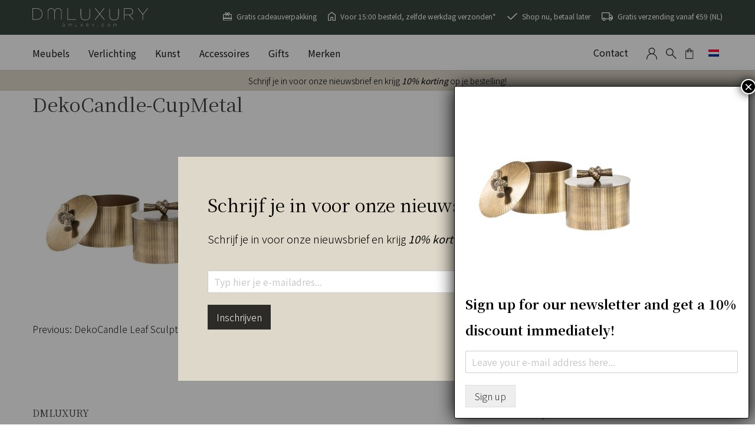

--- FILE ---
content_type: text/html; charset=UTF-8
request_url: https://www.dmlxry.com/?attachment_id=16840
body_size: 17429
content:
<!doctype html>
<html lang="nl-NL">
  <head>
	<meta charset="utf-8" />
	<meta http-equiv="x-ua-compatible" content="ie=edge">
	<meta name="viewport" content="width=device-width, initial-scale=1.0">
	<meta name="p:domain_verify" content="4fb08ca53d10eebf29aaed13182d2658"/>
	<title>DekoCandle-CupMetal - DMLUXURY</title>
	<link rel="stylesheet" href="https://www.dmlxry.com/wp-content/themes/dami/assets/css/app.css">
	<link href="https://fonts.googleapis.com/css2?family=Fira+Sans:wght@100;200;300;400;500;600;700;800;900&display=swap" rel="stylesheet"> 
	<link href="https://fonts.googleapis.com/css2?family=Noto+Sans+SC:wght@100;300;400;500;700;900&family=Noto+Serif+SC:wght@200;300;400;500;600;700;900&display=swap" rel="stylesheet"> 
	<link rel="stylesheet" href="https://use.typekit.net/apo8mqq.css">
	<script src="https://kit.fontawesome.com/8f805bb873.js" crossorigin="anonymous"></script>
	<link rel="stylesheet" href="https://d19vzq90twjlae.cloudfront.net/leaflet-0.7/leaflet.css" />
			
			
	<script type='text/javascript' src='https://cdn.jsdelivr.net/npm/js-cookie@3.0.1/dist/js.cookie.min.js'></script>
	<meta name='robots' content='index, follow, max-image-preview:large, max-snippet:-1, max-video-preview:-1' />
<link rel="alternate" hreflang="nl" href="https://www.dmlxry.com/?attachment_id=16841" />
<link rel="alternate" hreflang="x-default" href="https://www.dmlxry.com/?attachment_id=16841" />

<!-- Google Tag Manager for WordPress by gtm4wp.com -->
<script data-cfasync="false" data-pagespeed-no-defer>
	var gtm4wp_datalayer_name = "dataLayer";
	var dataLayer = dataLayer || [];
	const gtm4wp_use_sku_instead = 1;
	const gtm4wp_currency = 'EUR';
	const gtm4wp_product_per_impression = 10;
	const gtm4wp_clear_ecommerce = false;
</script>
<!-- End Google Tag Manager for WordPress by gtm4wp.com -->
	<!-- This site is optimized with the Yoast SEO plugin v22.4 - https://yoast.com/wordpress/plugins/seo/ -->
	<title>DekoCandle-CupMetal - DMLUXURY</title>
	<link rel="canonical" href="https://www.dmlxry.com/" />
	<meta property="og:locale" content="nl_NL" />
	<meta property="og:type" content="article" />
	<meta property="og:title" content="DekoCandle-CupMetal - DMLUXURY" />
	<meta property="og:url" content="https://www.dmlxry.com/" />
	<meta property="og:site_name" content="DMLUXURY" />
	<meta property="og:image" content="https://www.dmlxry.com" />
	<meta property="og:image:width" content="1" />
	<meta property="og:image:height" content="1" />
	<meta property="og:image:type" content="image/jpeg" />
	<meta name="twitter:card" content="summary_large_image" />
	<script type="application/ld+json" class="yoast-schema-graph">{"@context":"https://schema.org","@graph":[{"@type":"WebPage","@id":"https://www.dmlxry.com/","url":"https://www.dmlxry.com/","name":"DekoCandle-CupMetal - DMLUXURY","isPartOf":{"@id":"https://www.dmlxry.com/#website"},"primaryImageOfPage":{"@id":"https://www.dmlxry.com/#primaryimage"},"image":{"@id":"https://www.dmlxry.com/#primaryimage"},"thumbnailUrl":"https://www.dmlxry.com/wp-content/uploads/2022/06/DekoCandle-CupMetal.jpg","datePublished":"2023-06-05T14:59:12+00:00","dateModified":"2023-06-05T14:59:12+00:00","breadcrumb":{"@id":"https://www.dmlxry.com/#breadcrumb"},"inLanguage":"nl-NL","potentialAction":[{"@type":"ReadAction","target":["https://www.dmlxry.com/"]}]},{"@type":"ImageObject","inLanguage":"nl-NL","@id":"https://www.dmlxry.com/#primaryimage","url":"https://www.dmlxry.com/wp-content/uploads/2022/06/DekoCandle-CupMetal.jpg","contentUrl":"https://www.dmlxry.com/wp-content/uploads/2022/06/DekoCandle-CupMetal.jpg","width":600,"height":600},{"@type":"BreadcrumbList","@id":"https://www.dmlxry.com/#breadcrumb","itemListElement":[{"@type":"ListItem","position":1,"name":"Home","item":"https://www.dmlxry.com/"},{"@type":"ListItem","position":2,"name":"Accessories","item":"https://www.dmlxry.com/en/accessories/"},{"@type":"ListItem","position":3,"name":"DekoCandle Leaf Sculpture 38&#215;28","item":"https://www.dmlxry.com/en/leaf-sculpture-38/"},{"@type":"ListItem","position":4,"name":"DekoCandle-CupMetal"}]},{"@type":"WebSite","@id":"https://www.dmlxry.com/#website","url":"https://www.dmlxry.com/","name":"DMLUXURY","description":"","publisher":{"@id":"https://www.dmlxry.com/#organization"},"potentialAction":[{"@type":"SearchAction","target":{"@type":"EntryPoint","urlTemplate":"https://www.dmlxry.com/?s={search_term_string}"},"query-input":"required name=search_term_string"}],"inLanguage":"nl-NL"},{"@type":"Organization","@id":"https://www.dmlxry.com/#organization","name":"DMLUXURY","url":"https://www.dmlxry.com/","logo":{"@type":"ImageObject","inLanguage":"nl-NL","@id":"https://www.dmlxry.com/#/schema/logo/image/","url":"https://www.dmlxry.com/wp-content/uploads/2020/08/cropped-dmlxry-1.png","contentUrl":"https://www.dmlxry.com/wp-content/uploads/2020/08/cropped-dmlxry-1.png","width":512,"height":512,"caption":"DMLUXURY"},"image":{"@id":"https://www.dmlxry.com/#/schema/logo/image/"}}]}</script>
	<!-- / Yoast SEO plugin. -->


<link rel='dns-prefetch' href='//cdn.jsdelivr.net' />
<link rel="alternate" type="application/rss+xml" title="DMLUXURY &raquo; feed" href="https://www.dmlxry.com/feed/" />
<link rel="alternate" type="application/rss+xml" title="DMLUXURY &raquo; reactiesfeed" href="https://www.dmlxry.com/comments/feed/" />
<link rel="alternate" type="application/rss+xml" title="DMLUXURY &raquo; DekoCandle-CupMetal reactiesfeed" href="https://www.dmlxry.com/?attachment_id=16840/feed/" />
<script>
window._wpemojiSettings = {"baseUrl":"https:\/\/s.w.org\/images\/core\/emoji\/15.0.3\/72x72\/","ext":".png","svgUrl":"https:\/\/s.w.org\/images\/core\/emoji\/15.0.3\/svg\/","svgExt":".svg","source":{"concatemoji":"https:\/\/www.dmlxry.com\/wp-includes\/js\/wp-emoji-release.min.js?ver=6.5.2"}};
/*! This file is auto-generated */
!function(i,n){var o,s,e;function c(e){try{var t={supportTests:e,timestamp:(new Date).valueOf()};sessionStorage.setItem(o,JSON.stringify(t))}catch(e){}}function p(e,t,n){e.clearRect(0,0,e.canvas.width,e.canvas.height),e.fillText(t,0,0);var t=new Uint32Array(e.getImageData(0,0,e.canvas.width,e.canvas.height).data),r=(e.clearRect(0,0,e.canvas.width,e.canvas.height),e.fillText(n,0,0),new Uint32Array(e.getImageData(0,0,e.canvas.width,e.canvas.height).data));return t.every(function(e,t){return e===r[t]})}function u(e,t,n){switch(t){case"flag":return n(e,"\ud83c\udff3\ufe0f\u200d\u26a7\ufe0f","\ud83c\udff3\ufe0f\u200b\u26a7\ufe0f")?!1:!n(e,"\ud83c\uddfa\ud83c\uddf3","\ud83c\uddfa\u200b\ud83c\uddf3")&&!n(e,"\ud83c\udff4\udb40\udc67\udb40\udc62\udb40\udc65\udb40\udc6e\udb40\udc67\udb40\udc7f","\ud83c\udff4\u200b\udb40\udc67\u200b\udb40\udc62\u200b\udb40\udc65\u200b\udb40\udc6e\u200b\udb40\udc67\u200b\udb40\udc7f");case"emoji":return!n(e,"\ud83d\udc26\u200d\u2b1b","\ud83d\udc26\u200b\u2b1b")}return!1}function f(e,t,n){var r="undefined"!=typeof WorkerGlobalScope&&self instanceof WorkerGlobalScope?new OffscreenCanvas(300,150):i.createElement("canvas"),a=r.getContext("2d",{willReadFrequently:!0}),o=(a.textBaseline="top",a.font="600 32px Arial",{});return e.forEach(function(e){o[e]=t(a,e,n)}),o}function t(e){var t=i.createElement("script");t.src=e,t.defer=!0,i.head.appendChild(t)}"undefined"!=typeof Promise&&(o="wpEmojiSettingsSupports",s=["flag","emoji"],n.supports={everything:!0,everythingExceptFlag:!0},e=new Promise(function(e){i.addEventListener("DOMContentLoaded",e,{once:!0})}),new Promise(function(t){var n=function(){try{var e=JSON.parse(sessionStorage.getItem(o));if("object"==typeof e&&"number"==typeof e.timestamp&&(new Date).valueOf()<e.timestamp+604800&&"object"==typeof e.supportTests)return e.supportTests}catch(e){}return null}();if(!n){if("undefined"!=typeof Worker&&"undefined"!=typeof OffscreenCanvas&&"undefined"!=typeof URL&&URL.createObjectURL&&"undefined"!=typeof Blob)try{var e="postMessage("+f.toString()+"("+[JSON.stringify(s),u.toString(),p.toString()].join(",")+"));",r=new Blob([e],{type:"text/javascript"}),a=new Worker(URL.createObjectURL(r),{name:"wpTestEmojiSupports"});return void(a.onmessage=function(e){c(n=e.data),a.terminate(),t(n)})}catch(e){}c(n=f(s,u,p))}t(n)}).then(function(e){for(var t in e)n.supports[t]=e[t],n.supports.everything=n.supports.everything&&n.supports[t],"flag"!==t&&(n.supports.everythingExceptFlag=n.supports.everythingExceptFlag&&n.supports[t]);n.supports.everythingExceptFlag=n.supports.everythingExceptFlag&&!n.supports.flag,n.DOMReady=!1,n.readyCallback=function(){n.DOMReady=!0}}).then(function(){return e}).then(function(){var e;n.supports.everything||(n.readyCallback(),(e=n.source||{}).concatemoji?t(e.concatemoji):e.wpemoji&&e.twemoji&&(t(e.twemoji),t(e.wpemoji)))}))}((window,document),window._wpemojiSettings);
</script>
<style id='wp-emoji-styles-inline-css'>

	img.wp-smiley, img.emoji {
		display: inline !important;
		border: none !important;
		box-shadow: none !important;
		height: 1em !important;
		width: 1em !important;
		margin: 0 0.07em !important;
		vertical-align: -0.1em !important;
		background: none !important;
		padding: 0 !important;
	}
</style>
<link rel='stylesheet' id='wp-block-library-css' href='https://www.dmlxry.com/wp-includes/css/dist/block-library/style.min.css?ver=6.5.2' media='all' />
<style id='classic-theme-styles-inline-css'>
/*! This file is auto-generated */
.wp-block-button__link{color:#fff;background-color:#32373c;border-radius:9999px;box-shadow:none;text-decoration:none;padding:calc(.667em + 2px) calc(1.333em + 2px);font-size:1.125em}.wp-block-file__button{background:#32373c;color:#fff;text-decoration:none}
</style>
<style id='global-styles-inline-css'>
body{--wp--preset--color--black: #000000;--wp--preset--color--cyan-bluish-gray: #abb8c3;--wp--preset--color--white: #ffffff;--wp--preset--color--pale-pink: #f78da7;--wp--preset--color--vivid-red: #cf2e2e;--wp--preset--color--luminous-vivid-orange: #ff6900;--wp--preset--color--luminous-vivid-amber: #fcb900;--wp--preset--color--light-green-cyan: #7bdcb5;--wp--preset--color--vivid-green-cyan: #00d084;--wp--preset--color--pale-cyan-blue: #8ed1fc;--wp--preset--color--vivid-cyan-blue: #0693e3;--wp--preset--color--vivid-purple: #9b51e0;--wp--preset--gradient--vivid-cyan-blue-to-vivid-purple: linear-gradient(135deg,rgba(6,147,227,1) 0%,rgb(155,81,224) 100%);--wp--preset--gradient--light-green-cyan-to-vivid-green-cyan: linear-gradient(135deg,rgb(122,220,180) 0%,rgb(0,208,130) 100%);--wp--preset--gradient--luminous-vivid-amber-to-luminous-vivid-orange: linear-gradient(135deg,rgba(252,185,0,1) 0%,rgba(255,105,0,1) 100%);--wp--preset--gradient--luminous-vivid-orange-to-vivid-red: linear-gradient(135deg,rgba(255,105,0,1) 0%,rgb(207,46,46) 100%);--wp--preset--gradient--very-light-gray-to-cyan-bluish-gray: linear-gradient(135deg,rgb(238,238,238) 0%,rgb(169,184,195) 100%);--wp--preset--gradient--cool-to-warm-spectrum: linear-gradient(135deg,rgb(74,234,220) 0%,rgb(151,120,209) 20%,rgb(207,42,186) 40%,rgb(238,44,130) 60%,rgb(251,105,98) 80%,rgb(254,248,76) 100%);--wp--preset--gradient--blush-light-purple: linear-gradient(135deg,rgb(255,206,236) 0%,rgb(152,150,240) 100%);--wp--preset--gradient--blush-bordeaux: linear-gradient(135deg,rgb(254,205,165) 0%,rgb(254,45,45) 50%,rgb(107,0,62) 100%);--wp--preset--gradient--luminous-dusk: linear-gradient(135deg,rgb(255,203,112) 0%,rgb(199,81,192) 50%,rgb(65,88,208) 100%);--wp--preset--gradient--pale-ocean: linear-gradient(135deg,rgb(255,245,203) 0%,rgb(182,227,212) 50%,rgb(51,167,181) 100%);--wp--preset--gradient--electric-grass: linear-gradient(135deg,rgb(202,248,128) 0%,rgb(113,206,126) 100%);--wp--preset--gradient--midnight: linear-gradient(135deg,rgb(2,3,129) 0%,rgb(40,116,252) 100%);--wp--preset--font-size--small: 13px;--wp--preset--font-size--medium: 20px;--wp--preset--font-size--large: 36px;--wp--preset--font-size--x-large: 42px;--wp--preset--spacing--20: 0.44rem;--wp--preset--spacing--30: 0.67rem;--wp--preset--spacing--40: 1rem;--wp--preset--spacing--50: 1.5rem;--wp--preset--spacing--60: 2.25rem;--wp--preset--spacing--70: 3.38rem;--wp--preset--spacing--80: 5.06rem;--wp--preset--shadow--natural: 6px 6px 9px rgba(0, 0, 0, 0.2);--wp--preset--shadow--deep: 12px 12px 50px rgba(0, 0, 0, 0.4);--wp--preset--shadow--sharp: 6px 6px 0px rgba(0, 0, 0, 0.2);--wp--preset--shadow--outlined: 6px 6px 0px -3px rgba(255, 255, 255, 1), 6px 6px rgba(0, 0, 0, 1);--wp--preset--shadow--crisp: 6px 6px 0px rgba(0, 0, 0, 1);}:where(.is-layout-flex){gap: 0.5em;}:where(.is-layout-grid){gap: 0.5em;}body .is-layout-flow > .alignleft{float: left;margin-inline-start: 0;margin-inline-end: 2em;}body .is-layout-flow > .alignright{float: right;margin-inline-start: 2em;margin-inline-end: 0;}body .is-layout-flow > .aligncenter{margin-left: auto !important;margin-right: auto !important;}body .is-layout-constrained > .alignleft{float: left;margin-inline-start: 0;margin-inline-end: 2em;}body .is-layout-constrained > .alignright{float: right;margin-inline-start: 2em;margin-inline-end: 0;}body .is-layout-constrained > .aligncenter{margin-left: auto !important;margin-right: auto !important;}body .is-layout-constrained > :where(:not(.alignleft):not(.alignright):not(.alignfull)){max-width: var(--wp--style--global--content-size);margin-left: auto !important;margin-right: auto !important;}body .is-layout-constrained > .alignwide{max-width: var(--wp--style--global--wide-size);}body .is-layout-flex{display: flex;}body .is-layout-flex{flex-wrap: wrap;align-items: center;}body .is-layout-flex > *{margin: 0;}body .is-layout-grid{display: grid;}body .is-layout-grid > *{margin: 0;}:where(.wp-block-columns.is-layout-flex){gap: 2em;}:where(.wp-block-columns.is-layout-grid){gap: 2em;}:where(.wp-block-post-template.is-layout-flex){gap: 1.25em;}:where(.wp-block-post-template.is-layout-grid){gap: 1.25em;}.has-black-color{color: var(--wp--preset--color--black) !important;}.has-cyan-bluish-gray-color{color: var(--wp--preset--color--cyan-bluish-gray) !important;}.has-white-color{color: var(--wp--preset--color--white) !important;}.has-pale-pink-color{color: var(--wp--preset--color--pale-pink) !important;}.has-vivid-red-color{color: var(--wp--preset--color--vivid-red) !important;}.has-luminous-vivid-orange-color{color: var(--wp--preset--color--luminous-vivid-orange) !important;}.has-luminous-vivid-amber-color{color: var(--wp--preset--color--luminous-vivid-amber) !important;}.has-light-green-cyan-color{color: var(--wp--preset--color--light-green-cyan) !important;}.has-vivid-green-cyan-color{color: var(--wp--preset--color--vivid-green-cyan) !important;}.has-pale-cyan-blue-color{color: var(--wp--preset--color--pale-cyan-blue) !important;}.has-vivid-cyan-blue-color{color: var(--wp--preset--color--vivid-cyan-blue) !important;}.has-vivid-purple-color{color: var(--wp--preset--color--vivid-purple) !important;}.has-black-background-color{background-color: var(--wp--preset--color--black) !important;}.has-cyan-bluish-gray-background-color{background-color: var(--wp--preset--color--cyan-bluish-gray) !important;}.has-white-background-color{background-color: var(--wp--preset--color--white) !important;}.has-pale-pink-background-color{background-color: var(--wp--preset--color--pale-pink) !important;}.has-vivid-red-background-color{background-color: var(--wp--preset--color--vivid-red) !important;}.has-luminous-vivid-orange-background-color{background-color: var(--wp--preset--color--luminous-vivid-orange) !important;}.has-luminous-vivid-amber-background-color{background-color: var(--wp--preset--color--luminous-vivid-amber) !important;}.has-light-green-cyan-background-color{background-color: var(--wp--preset--color--light-green-cyan) !important;}.has-vivid-green-cyan-background-color{background-color: var(--wp--preset--color--vivid-green-cyan) !important;}.has-pale-cyan-blue-background-color{background-color: var(--wp--preset--color--pale-cyan-blue) !important;}.has-vivid-cyan-blue-background-color{background-color: var(--wp--preset--color--vivid-cyan-blue) !important;}.has-vivid-purple-background-color{background-color: var(--wp--preset--color--vivid-purple) !important;}.has-black-border-color{border-color: var(--wp--preset--color--black) !important;}.has-cyan-bluish-gray-border-color{border-color: var(--wp--preset--color--cyan-bluish-gray) !important;}.has-white-border-color{border-color: var(--wp--preset--color--white) !important;}.has-pale-pink-border-color{border-color: var(--wp--preset--color--pale-pink) !important;}.has-vivid-red-border-color{border-color: var(--wp--preset--color--vivid-red) !important;}.has-luminous-vivid-orange-border-color{border-color: var(--wp--preset--color--luminous-vivid-orange) !important;}.has-luminous-vivid-amber-border-color{border-color: var(--wp--preset--color--luminous-vivid-amber) !important;}.has-light-green-cyan-border-color{border-color: var(--wp--preset--color--light-green-cyan) !important;}.has-vivid-green-cyan-border-color{border-color: var(--wp--preset--color--vivid-green-cyan) !important;}.has-pale-cyan-blue-border-color{border-color: var(--wp--preset--color--pale-cyan-blue) !important;}.has-vivid-cyan-blue-border-color{border-color: var(--wp--preset--color--vivid-cyan-blue) !important;}.has-vivid-purple-border-color{border-color: var(--wp--preset--color--vivid-purple) !important;}.has-vivid-cyan-blue-to-vivid-purple-gradient-background{background: var(--wp--preset--gradient--vivid-cyan-blue-to-vivid-purple) !important;}.has-light-green-cyan-to-vivid-green-cyan-gradient-background{background: var(--wp--preset--gradient--light-green-cyan-to-vivid-green-cyan) !important;}.has-luminous-vivid-amber-to-luminous-vivid-orange-gradient-background{background: var(--wp--preset--gradient--luminous-vivid-amber-to-luminous-vivid-orange) !important;}.has-luminous-vivid-orange-to-vivid-red-gradient-background{background: var(--wp--preset--gradient--luminous-vivid-orange-to-vivid-red) !important;}.has-very-light-gray-to-cyan-bluish-gray-gradient-background{background: var(--wp--preset--gradient--very-light-gray-to-cyan-bluish-gray) !important;}.has-cool-to-warm-spectrum-gradient-background{background: var(--wp--preset--gradient--cool-to-warm-spectrum) !important;}.has-blush-light-purple-gradient-background{background: var(--wp--preset--gradient--blush-light-purple) !important;}.has-blush-bordeaux-gradient-background{background: var(--wp--preset--gradient--blush-bordeaux) !important;}.has-luminous-dusk-gradient-background{background: var(--wp--preset--gradient--luminous-dusk) !important;}.has-pale-ocean-gradient-background{background: var(--wp--preset--gradient--pale-ocean) !important;}.has-electric-grass-gradient-background{background: var(--wp--preset--gradient--electric-grass) !important;}.has-midnight-gradient-background{background: var(--wp--preset--gradient--midnight) !important;}.has-small-font-size{font-size: var(--wp--preset--font-size--small) !important;}.has-medium-font-size{font-size: var(--wp--preset--font-size--medium) !important;}.has-large-font-size{font-size: var(--wp--preset--font-size--large) !important;}.has-x-large-font-size{font-size: var(--wp--preset--font-size--x-large) !important;}
.wp-block-navigation a:where(:not(.wp-element-button)){color: inherit;}
:where(.wp-block-post-template.is-layout-flex){gap: 1.25em;}:where(.wp-block-post-template.is-layout-grid){gap: 1.25em;}
:where(.wp-block-columns.is-layout-flex){gap: 2em;}:where(.wp-block-columns.is-layout-grid){gap: 2em;}
.wp-block-pullquote{font-size: 1.5em;line-height: 1.6;}
</style>
<link rel='stylesheet' id='lightcase-css' href='https://www.dmlxry.com/wp-content/plugins/gift-wrapper-for-woocommerce/assets/css/lightcase.min.css?ver=2.4' media='all' />
<link rel='stylesheet' id='gtw-frontend-css' href='https://www.dmlxry.com/wp-content/plugins/gift-wrapper-for-woocommerce/assets/css/frontend.css?ver=2.4' media='all' />
<link rel='stylesheet' id='wcpf-plugin-style-css' href='https://www.dmlxry.com/wp-content/plugins/woocommerce-product-filters/assets/css/plugin.css?ver=1.4.14' media='all' />
<style id='woocommerce-inline-inline-css'>
.woocommerce form .form-row .required { visibility: hidden; }
</style>
<link rel='stylesheet' id='wpml-legacy-horizontal-list-0-css' href='https://www.dmlxry.com/wp-content/plugins/sitepress-multilingual-cms/templates/language-switchers/legacy-list-horizontal/style.min.css?ver=1' media='all' />
<link rel='stylesheet' id='sendcloud-checkout-css-css' href='https://www.dmlxry.com/wp-content/plugins/sendcloud-shipping/resources/css/sendcloud-checkout.css?ver=2.4.3' media='all' />
<link rel='stylesheet' id='dami-style-css' href='https://www.dmlxry.com/wp-content/themes/dami/style.css?ver=1.0.1' media='all' />
<link rel='stylesheet' id='dami-woocommerce-style-css' href='https://www.dmlxry.com/wp-content/themes/dami/woocommerce.css?ver=1.0.1' media='all' />
<style id='dami-woocommerce-style-inline-css'>
@font-face {
			font-family: "star";
			src: url("https://www.dmlxry.com/wp-content/plugins/woocommerce/assets/fonts/star.eot");
			src: url("https://www.dmlxry.com/wp-content/plugins/woocommerce/assets/fonts/star.eot?#iefix") format("embedded-opentype"),
				url("https://www.dmlxry.com/wp-content/plugins/woocommerce/assets/fonts/star.woff") format("woff"),
				url("https://www.dmlxry.com/wp-content/plugins/woocommerce/assets/fonts/star.ttf") format("truetype"),
				url("https://www.dmlxry.com/wp-content/plugins/woocommerce/assets/fonts/star.svg#star") format("svg");
			font-weight: normal;
			font-style: normal;
		}
</style>
<link rel='stylesheet' id='popup-maker-site-css' href='//www.dmlxry.com/wp-content/uploads/pum/pum-site-styles.css?generated=1712698121&#038;ver=1.18.5' media='all' />
<link rel='stylesheet' id='woocommerce-trusted-shops-css' href='https://www.dmlxry.com/wp-content/plugins/woocommerce-trusted-shops/assets/css/layout.min.css?ver=4.0.15' media='all' />
<script src="https://www.dmlxry.com/wp-includes/js/jquery/jquery.min.js?ver=3.7.1" id="jquery-core-js"></script>
<script src="https://www.dmlxry.com/wp-includes/js/jquery/jquery-migrate.min.js?ver=3.4.1" id="jquery-migrate-js"></script>
<script src="https://www.dmlxry.com/wp-content/plugins/woocommerce/assets/js/jquery-blockui/jquery.blockUI.min.js?ver=2.7.0-wc.8.7.2" id="jquery-blockui-js" data-wp-strategy="defer"></script>
<script src="https://www.dmlxry.com/wp-content/plugins/gift-wrapper-for-woocommerce/assets/js/lightcase.min.js?ver=2.4" id="lightcase-js"></script>
<script src="https://www.dmlxry.com/wp-content/plugins/gift-wrapper-for-woocommerce/assets/js/gtw-lightcase-enhanced.js?ver=2.4" id="gtw-lightcase-js"></script>
<script id="gtw-frontend-js-extra">
var gtw_frontend_params = {"gift_wrapper_nonce":"edf3466017","popup_gift_wrapper_nonce":"8be27099da","remove_order_gift_wrapper_msg":"Are you sure you want to remove order gift wrapper?","ajaxurl":"https:\/\/www.dmlxry.com\/wp-admin\/admin-ajax.php"};
</script>
<script src="https://www.dmlxry.com/wp-content/plugins/gift-wrapper-for-woocommerce/assets/js/frontend.js?ver=2.4" id="gtw-frontend-js"></script>
<script src="https://www.dmlxry.com/wp-includes/js/jquery/ui/core.min.js?ver=1.13.2" id="jquery-ui-core-js"></script>
<script src="https://www.dmlxry.com/wp-includes/js/jquery/ui/mouse.min.js?ver=1.13.2" id="jquery-ui-mouse-js"></script>
<script src="https://www.dmlxry.com/wp-includes/js/jquery/ui/slider.min.js?ver=1.13.2" id="jquery-ui-slider-js"></script>
<script src="https://www.dmlxry.com/wp-content/plugins/woocommerce-product-filters/assets/js/front-vendor.js?ver=1.4.14" id="wcpf-plugin-vendor-script-js"></script>
<script src="https://www.dmlxry.com/wp-includes/js/underscore.min.js?ver=1.13.4" id="underscore-js"></script>
<script id="wp-util-js-extra">
var _wpUtilSettings = {"ajax":{"url":"\/wp-admin\/admin-ajax.php"}};
</script>
<script src="https://www.dmlxry.com/wp-includes/js/wp-util.min.js?ver=6.5.2" id="wp-util-js"></script>
<script src="https://www.dmlxry.com/wp-content/plugins/woocommerce/assets/js/accounting/accounting.min.js?ver=0.4.2" id="accounting-js"></script>
<script id="wcpf-plugin-script-js-extra">
var WCPFData = {"registerEntities":{"Project":{"id":"Project","class":"WooCommerce_Product_Filter_Plugin\\Entity","post_type":"wcpf_project","label":"Project","default_options":{"urlNavigation":"query","filteringStarts":"auto","urlNavigationOptions":[],"useComponents":["pagination","sorting","results-count","page-title","breadcrumb"],"paginationAjax":true,"sortingAjax":true,"productsContainerSelector":".products","paginationSelector":".woocommerce-pagination","resultCountSelector":".woocommerce-result-count","sortingSelector":".woocommerce-ordering","pageTitleSelector":".woocommerce-products-header__title","breadcrumbSelector":".woocommerce-breadcrumb","multipleContainersForProducts":true},"is_grouped":true,"editor_component_class":"WooCommerce_Product_Filter_Plugin\\Project\\Editor_Component","filter_component_class":"WooCommerce_Product_Filter_Plugin\\Project\\Filter_Component","variations":false},"BoxListField":{"id":"BoxListField","class":"WooCommerce_Product_Filter_Plugin\\Entity","post_type":"wcpf_item","label":"Dooslijst","default_options":{"itemsSource":"attribute","itemsDisplay":"all","queryType":"or","itemsDisplayHierarchical":true,"displayHierarchicalCollapsed":false,"displayTitle":true,"displayToggleContent":true,"defaultToggleState":"show","cssClass":"","actionForEmptyOptions":"hide","displayProductCount":true,"productCountPolicy":"for-option-only","multiSelect":true,"boxSize":"45px"},"is_grouped":false,"editor_component_class":"WooCommerce_Product_Filter_Plugin\\Field\\Box_list\\Editor_Component","filter_component_class":"WooCommerce_Product_Filter_Plugin\\Field\\Box_List\\Filter_Component","variations":true},"CheckBoxListField":{"id":"CheckBoxListField","class":"WooCommerce_Product_Filter_Plugin\\Entity","post_type":"wcpf_item","label":"Selectievak","default_options":{"itemsSource":"attribute","itemsDisplay":"all","queryType":"or","itemsDisplayHierarchical":true,"displayHierarchicalCollapsed":false,"displayTitle":true,"displayToggleContent":true,"defaultToggleState":"show","cssClass":"","actionForEmptyOptions":"hide","displayProductCount":true,"productCountPolicy":"for-option-only","seeMoreOptionsBy":"scrollbar","heightOfVisibleContent":12},"is_grouped":false,"editor_component_class":"WooCommerce_Product_Filter_Plugin\\Field\\Check_Box_List\\Editor_Component","filter_component_class":"WooCommerce_Product_Filter_Plugin\\Field\\Check_Box_List\\Filter_Component","variations":true},"DropDownListField":{"id":"DropDownListField","class":"WooCommerce_Product_Filter_Plugin\\Entity","post_type":"wcpf_item","label":"Keuzemenu","default_options":{"itemsSource":"attribute","itemsDisplay":"all","queryType":"or","itemsDisplayHierarchical":true,"displayHierarchicalCollapsed":false,"displayTitle":true,"displayToggleContent":true,"defaultToggleState":"show","cssClass":"","actionForEmptyOptions":"hide","displayProductCount":true,"productCountPolicy":"for-option-only","titleItemReset":"Alles tonen"},"is_grouped":false,"editor_component_class":"WooCommerce_Product_Filter_Plugin\\Field\\Drop_Down_List\\Editor_Component","filter_component_class":"WooCommerce_Product_Filter_Plugin\\Field\\Drop_Down_List\\Filter_Component","variations":true},"ButtonField":{"id":"ButtonField","class":"WooCommerce_Product_Filter_Plugin\\Entity","post_type":"wcpf_item","label":"Knop","default_options":{"cssClass":"","action":"reset"},"is_grouped":false,"editor_component_class":"WooCommerce_Product_Filter_Plugin\\Field\\Button\\Editor_Component","filter_component_class":"WooCommerce_Product_Filter_Plugin\\Field\\Button\\Filter_Component","variations":true},"ColorListField":{"id":"ColorListField","class":"WooCommerce_Product_Filter_Plugin\\Entity","post_type":"wcpf_item","label":"Kleuren","default_options":{"itemsSource":"attribute","itemsDisplay":"all","queryType":"or","itemsDisplayHierarchical":true,"displayHierarchicalCollapsed":false,"displayTitle":true,"displayToggleContent":true,"defaultToggleState":"show","cssClass":"","actionForEmptyOptions":"hide","displayProductCount":true,"productCountPolicy":"for-option-only","optionKey":"colors"},"is_grouped":false,"editor_component_class":"WooCommerce_Product_Filter_Plugin\\Field\\Color_List\\Editor_Component","filter_component_class":"WooCommerce_Product_Filter_Plugin\\Field\\Color_List\\Filter_Component","variations":true},"RadioListField":{"id":"RadioListField","class":"WooCommerce_Product_Filter_Plugin\\Entity","post_type":"wcpf_item","label":"Radio","default_options":{"itemsSource":"attribute","itemsDisplay":"all","queryType":"or","itemsDisplayHierarchical":true,"displayHierarchicalCollapsed":false,"displayTitle":true,"displayToggleContent":true,"defaultToggleState":"show","cssClass":"","actionForEmptyOptions":"hide","displayProductCount":true,"productCountPolicy":"for-option-only","titleItemReset":"Alles tonen","seeMoreOptionsBy":"scrollbar","heightOfVisibleContent":12},"is_grouped":false,"editor_component_class":"WooCommerce_Product_Filter_Plugin\\Field\\Radio_List\\Editor_Component","filter_component_class":"WooCommerce_Product_Filter_Plugin\\Field\\Radio_List\\Filter_Component","variations":true},"TextListField":{"id":"TextListField","class":"WooCommerce_Product_Filter_Plugin\\Entity","post_type":"wcpf_item","label":"Tekstlijst","default_options":{"itemsSource":"attribute","itemsDisplay":"all","queryType":"or","itemsDisplayHierarchical":true,"displayHierarchicalCollapsed":false,"displayTitle":true,"displayToggleContent":true,"defaultToggleState":"show","cssClass":"","actionForEmptyOptions":"hide","displayProductCount":true,"productCountPolicy":"for-option-only","multiSelect":true,"useInlineStyle":false},"is_grouped":false,"editor_component_class":"WooCommerce_Product_Filter_Plugin\\Field\\Text_List\\Editor_Component","filter_component_class":"WooCommerce_Product_Filter_Plugin\\Field\\Text_List\\Filter_Component","variations":true},"PriceSliderField":{"id":"PriceSliderField","class":"WooCommerce_Product_Filter_Plugin\\Entity","post_type":"wcpf_item","label":"Prijs-slider","default_options":{"minPriceOptionKey":"min-price","maxPriceOptionKey":"max-price","optionKey":"price","optionKeyFormat":"dash","cssClass":"","displayMinMaxInput":true,"displayTitle":true,"displayToggleContent":true,"defaultToggleState":"show","displayPriceLabel":true},"is_grouped":false,"editor_component_class":"WooCommerce_Product_Filter_Plugin\\Field\\Price_Slider\\Editor_Component","filter_component_class":"WooCommerce_Product_Filter_Plugin\\Field\\Price_Slider\\Filter_Component","variations":false},"SimpleBoxLayout":{"id":"SimpleBoxLayout","class":"WooCommerce_Product_Filter_Plugin\\Entity","post_type":"wcpf_item","label":"Simple Box","default_options":{"displayToggleContent":true,"defaultToggleState":"show","cssClass":""},"is_grouped":true,"editor_component_class":"WooCommerce_Product_Filter_Plugin\\Layout\\Simple_Box\\Editor_Component","filter_component_class":"WooCommerce_Product_Filter_Plugin\\Layout\\Simple_Box\\Filter_Component","variations":false},"ColumnsLayout":{"id":"ColumnsLayout","class":"WooCommerce_Product_Filter_Plugin\\Entity","post_type":"wcpf_item","label":"Kolommen","default_options":{"columns":[{"entities":[],"options":{"width":"50%"}}]},"is_grouped":true,"editor_component_class":"WooCommerce_Product_Filter_Plugin\\Layout\\Columns\\Editor_Component","filter_component_class":"WooCommerce_Product_Filter_Plugin\\Layout\\Columns\\Filter_Component","variations":false}},"messages":{"selectNoMatchesFound":"Geen overeenkomsten gevonden"},"selectors":{"productsContainer":".products","paginationContainer":".woocommerce-pagination","resultCount":".woocommerce-result-count","sorting":".woocommerce-ordering","pageTitle":".woocommerce-products-header__title","breadcrumb":".woocommerce-breadcrumb"},"pageUrl":"https:\/\/www.dmlxry.com\/?attachment_id=16840","isPaged":"","scriptAfterProductsUpdate":"","scrollTop":"no","priceFormat":{"currencyFormatNumDecimals":0,"currencyFormatSymbol":"&euro;","currencyFormatDecimalSep":",","currencyFormatThousandSep":".","currencyFormat":"%s%v"}};
</script>
<script src="https://www.dmlxry.com/wp-content/plugins/woocommerce-product-filters/assets/build/js/plugin.js?ver=1.4.14" id="wcpf-plugin-script-js"></script>
<script id="wc-add-to-cart-js-extra">
var wc_add_to_cart_params = {"ajax_url":"\/wp-admin\/admin-ajax.php","wc_ajax_url":"\/?wc-ajax=%%endpoint%%","i18n_view_cart":"Bekijk winkelwagen","cart_url":"https:\/\/www.dmlxry.com\/winkelwagen\/","is_cart":"","cart_redirect_after_add":"yes"};
</script>
<script src="https://www.dmlxry.com/wp-content/plugins/woocommerce/assets/js/frontend/add-to-cart.min.js?ver=8.7.2" id="wc-add-to-cart-js" defer data-wp-strategy="defer"></script>
<script src="https://www.dmlxry.com/wp-content/plugins/woocommerce/assets/js/js-cookie/js.cookie.min.js?ver=2.1.4-wc.8.7.2" id="js-cookie-js" defer data-wp-strategy="defer"></script>
<script id="woocommerce-js-extra">
var woocommerce_params = {"ajax_url":"\/wp-admin\/admin-ajax.php","wc_ajax_url":"\/?wc-ajax=%%endpoint%%"};
</script>
<script src="https://www.dmlxry.com/wp-content/plugins/woocommerce/assets/js/frontend/woocommerce.min.js?ver=8.7.2" id="woocommerce-js" defer data-wp-strategy="defer"></script>
<link rel="https://api.w.org/" href="https://www.dmlxry.com/wp-json/" /><link rel="alternate" type="application/json" href="https://www.dmlxry.com/wp-json/wp/v2/media/16840" /><link rel="EditURI" type="application/rsd+xml" title="RSD" href="https://www.dmlxry.com/xmlrpc.php?rsd" />
<meta name="generator" content="WordPress 6.5.2" />
<meta name="generator" content="WooCommerce 8.7.2" />
<link rel='shortlink' href='https://www.dmlxry.com/?p=16840' />
<link rel="alternate" type="application/json+oembed" href="https://www.dmlxry.com/wp-json/oembed/1.0/embed?url=https%3A%2F%2Fwww.dmlxry.com%2F%3Fattachment_id%3D16840" />
<link rel="alternate" type="text/xml+oembed" href="https://www.dmlxry.com/wp-json/oembed/1.0/embed?url=https%3A%2F%2Fwww.dmlxry.com%2F%3Fattachment_id%3D16840&#038;format=xml" />
<meta name="generator" content="WPML ver:4.6.10 stt:37;" />

<!-- This website runs the Product Feed PRO for WooCommerce by AdTribes.io plugin - version 13.3.1 -->
<meta name="wwp" content="yes" />
<!-- Google Tag Manager for WordPress by gtm4wp.com -->
<!-- GTM Container placement set to off -->
<script data-cfasync="false" data-pagespeed-no-defer type="text/javascript">
	var dataLayer_content = {"pagePostType":"attachment","pagePostType2":"single-attachment","pagePostAuthor":"dami"};
	dataLayer.push( dataLayer_content );
</script>
<script>
	console.warn && console.warn("[GTM4WP] Google Tag Manager container code placement set to OFF !!!");
	console.warn && console.warn("[GTM4WP] Data layer codes are active but GTM container must be loaded using custom coding !!!");
</script>
<!-- End Google Tag Manager for WordPress by gtm4wp.com -->	<noscript><style>.woocommerce-product-gallery{ opacity: 1 !important; }</style></noscript>
	<meta name="generator" content="Elementor 3.21.3; features: e_optimized_assets_loading, e_optimized_css_loading, e_font_icon_svg, additional_custom_breakpoints, e_lazyload; settings: css_print_method-external, google_font-enabled, font_display-swap">
			<script  type="text/javascript">
				!function(f,b,e,v,n,t,s){if(f.fbq)return;n=f.fbq=function(){n.callMethod?
					n.callMethod.apply(n,arguments):n.queue.push(arguments)};if(!f._fbq)f._fbq=n;
					n.push=n;n.loaded=!0;n.version='2.0';n.queue=[];t=b.createElement(e);t.async=!0;
					t.src=v;s=b.getElementsByTagName(e)[0];s.parentNode.insertBefore(t,s)}(window,
					document,'script','https://connect.facebook.net/en_US/fbevents.js');
			</script>
			<!-- WooCommerce Facebook Integration Begin -->
			<script  type="text/javascript">

				fbq('init', '265381935203958', {}, {
    "agent": "woocommerce-8.7.2-3.1.14"
});

				fbq( 'track', 'PageView', {
    "source": "woocommerce",
    "version": "8.7.2",
    "pluginVersion": "3.1.14"
} );

				document.addEventListener( 'DOMContentLoaded', function() {
					// Insert placeholder for events injected when a product is added to the cart through AJAX.
					document.body.insertAdjacentHTML( 'beforeend', '<div class=\"wc-facebook-pixel-event-placeholder\"></div>' );
				}, false );

			</script>
			<!-- WooCommerce Facebook Integration End -->
						<style>
				.e-con.e-parent:nth-of-type(n+4):not(.e-lazyloaded):not(.e-no-lazyload),
				.e-con.e-parent:nth-of-type(n+4):not(.e-lazyloaded):not(.e-no-lazyload) * {
					background-image: none !important;
				}
				@media screen and (max-height: 1024px) {
					.e-con.e-parent:nth-of-type(n+3):not(.e-lazyloaded):not(.e-no-lazyload),
					.e-con.e-parent:nth-of-type(n+3):not(.e-lazyloaded):not(.e-no-lazyload) * {
						background-image: none !important;
					}
				}
				@media screen and (max-height: 640px) {
					.e-con.e-parent:nth-of-type(n+2):not(.e-lazyloaded):not(.e-no-lazyload),
					.e-con.e-parent:nth-of-type(n+2):not(.e-lazyloaded):not(.e-no-lazyload) * {
						background-image: none !important;
					}
				}
			</style>
			<link rel="icon" href="https://www.dmlxry.com/wp-content/uploads/2020/08/cropped-dmlxry-1-32x32.png" sizes="32x32" />
<link rel="icon" href="https://www.dmlxry.com/wp-content/uploads/2020/08/cropped-dmlxry-1-192x192.png" sizes="192x192" />
<link rel="apple-touch-icon" href="https://www.dmlxry.com/wp-content/uploads/2020/08/cropped-dmlxry-1-180x180.png" />
<meta name="msapplication-TileImage" content="https://www.dmlxry.com/wp-content/uploads/2020/08/cropped-dmlxry-1-270x270.png" />
		<style id="wp-custom-css">
			#wpforms-submit-11014 {
	background-color: rgba(0, 0, 0, 0.8);
	border: 0px;
	color: #fff;
	padding-top: 13px;
	padding-bottom: 13px;
}

#bottom > div.grid-container > div > div.large-2.medium-12.janssen.cell {
	display: none;
}



.elementor-18071 .elementor-element.elementor-element-f1c7c5a .elementor-button {
    font-family: "Noto Sans", Sans-serif;
    font-weight: 500;
    fill: #FFFFFF;
    color: #FFFFFF !important;
    background-color: #38453F;
}
.elementor-18071 .elementor-element.elementor-element-78bd711 .elementor-button {
    font-family: "Noto Sans", Sans-serif;
    font-weight: 500;
    fill: #FFFFFF;
    color: #FFFFFF !important;
    background-color: #38453F;
}		</style>
		<!-- Google Tag Manager -->
<script>(function(w,d,s,l,i){w[l]=w[l]||[];w[l].push({'gtm.start':
new Date().getTime(),event:'gtm.js'});var f=d.getElementsByTagName(s)[0],
j=d.createElement(s),dl=l!='dataLayer'?'&l='+l:'';j.async=true;j.src=
'https://www.googletagmanager.com/gtm.js?id='+i+dl;f.parentNode.insertBefore(j,f);
})(window,document,'script','dataLayer','GTM-PWTDSCJ');</script>
<!-- End Google Tag Manager -->
<!-- Global site tag (gtag.js) - Google Analytics -->
<!-- <script async src="https://www.googletagmanager.com/gtag/js?id=UA-178673041-1"></script>
<script>
  window.dataLayer = window.dataLayer || [];
  function gtag(){dataLayer.push(arguments);}
  gtag('js', new Date());

  gtag('config', 'UA-178673041-1');
</script> -->
<meta name="facebook-domain-verification" content="kn13ml5h4uk73f2ww12yerksqs3z54" />
</head>
 <!-- Facebook Pixel Code -->
<script>
!function(f,b,e,v,n,t,s)
{if(f.fbq)return;n=f.fbq=function(){n.callMethod?
n.callMethod.apply(n,arguments):n.queue.push(arguments)};
if(!f._fbq)f._fbq=n;n.push=n;n.loaded=!0;n.version='2.0';
n.queue=[];t=b.createElement(e);t.async=!0;
t.src=v;s=b.getElementsByTagName(e)[0];
s.parentNode.insertBefore(t,s)}(window, document,'script',
'https://connect.facebook.net/en_US/fbevents.js');
fbq('init', '265381935203958');
fbq('track', 'PageView');
</script>
<noscript><img height="1" width="1" style="display:none"
src="https://www.facebook.com/tr?id=265381935203958&ev=PageView&noscript=1"
/></noscript>
<!-- End Facebook Pixel Code -->   
<body class="attachment attachment-template-default single single-attachment postid-16840 attachmentid-16840 attachment-jpeg wp-custom-logo theme-dami woocommerce-no-js woocommerce-active elementor-default elementor-kit-18086">
<!-- Google Tag Manager (noscript) -->
<noscript><iframe src="https://www.googletagmanager.com/ns.html?id=GTM-PWTDSCJ"
height="0" width="0" style="display:none;visibility:hidden"></iframe></noscript>
<!-- End Google Tag Manager (noscript) -->
	<div id="top" class="head-top">
		<div class="grid-container">
		   <div class="grid-x grid-padding-x head-top__inner">
				   <a href="https://www.dmlxry.com/" alt="DMLUXURY" title="DMLUXURY" class=" logo d-inline-block small-4 medium-3 large-3 pull-left text-left cell"><img src="https://www.dmlxry.com/wp-content/themes/dami/assets/img/Logo-dmluxury.svg" type="image/svg+xml">
					</a>
				   <div class="usp-wrap d-inline-block small-8 medium-9 large-9  pull-right cell">
					   <ul class="usp-wrap__list d-inline-block">
						   <li class="usp d-inline-block"><img src="https://www.dmlxry.com/wp-content/themes/dami/assets/img/usp-1.svg" type="image/svg+xml"> <span>Gratis cadeauverpakking</span></li>
						   <li class="usp hide-for-small-only d-inline-block"><img src="https://www.dmlxry.com/wp-content/themes/dami/assets/img/usp-2.svg" type="image/svg+xml"> <span>Voor 15:00 besteld, zelfde werkdag verzonden*</span></li>
						   <li class="usp hide-for-small-only d-inline-block"><img src="https://www.dmlxry.com/wp-content/themes/dami/assets/img/usp-3.svg" type="image/svg+xml"> <span>Shop nu, betaal later</span></li>
						   <li class="usp hide-for-small-only d-inline-block"><img src="https://www.dmlxry.com/wp-content/themes/dami/assets/img/usp-4.svg" type="image/svg+xml"> <span>Gratis verzending vanaf €59 (NL)</span></li>
					   </ul>
					   
				   </div>
			 </div>
		</div>
	</div>
	<div id="head" class="head_new">
    <div class="grid-container">
       <div class="grid-x grid-padding-x">
          <div class="large-8 medium-8 cell">
                <nav id="site-navigation" class="main-navigation">
                    <button class="menu-toggle" aria-controls="primary-menu" aria-expanded="false">Menu</button>
                    <div class="menu-menu-nl-container"><ul id="primary-menu" class="menu"><li id="menu-item-5521" class="menu-item menu-item-type-custom menu-item-object-custom menu-item-5521"><a href="https://www.dmlxry.com/luxe-meubels/">Meubels</a></li>
<li id="menu-item-5522" class="menu-item menu-item-type-custom menu-item-object-custom menu-item-5522"><a href="https://www.dmlxry.com/luxe-verlichting/">Verlichting</a></li>
<li id="menu-item-5523" class="menu-item menu-item-type-custom menu-item-object-custom menu-item-5523"><a href="https://www.dmlxry.com/exclusieve-kunst/">Kunst</a></li>
<li id="menu-item-5520" class="menu-item menu-item-type-custom menu-item-object-custom menu-item-5520"><a href="https://www.dmlxry.com/luxe-accessoires/">Accessoires</a></li>
<li id="menu-item-11880" class="menu-item menu-item-type-custom menu-item-object-custom menu-item-11880"><a href="https://www.dmlxry.com/luxe-accessoires/cadeausets/">Gifts</a></li>
<li id="menu-item-17141" class="menu-item menu-item-type-custom menu-item-object-custom menu-item-17141"><a href="https://www.dmlxry.com/brands/">Merken</a></li>
</ul></div>                </nav><!-- #site-navigation -->
           </div>
           <div class="large-4 medium-4 small-12 small-menu cell ">
			                  <ul class="d-inline-block">
                   <li class="menucontact"><a href="https://www.dmlxry.com/contact">Contact</a></li>
                   <li><a href="https://www.dmlxry.com/mijn-account/"><img src="https://www.dmlxry.com/wp-content/themes/dami/assets/img/login.svg"  width="18"></a></li>
                   <li><a href="https://www.dmlxry.com/zoek"><img src="https://www.dmlxry.com/wp-content/themes/dami/assets/img/search_new.svg"></a>	
                   </li>
                    <li style="position: relative;"><a href="https://www.dmlxry.com/winkelwagen/"><img src="https://www.dmlxry.com/wp-content/themes/dami/assets/img/shoppingbag_new.svg"><div class="countcart">0</div></a>
                   </li>
                </ul>
				        
           <div class="wrap-language d-inline-block">
                 <section id="icl_lang_sel_widget-2" class="widget widget_icl_lang_sel_widget">
<div class="wpml-ls-sidebars-sidebar-2 wpml-ls wpml-ls-legacy-list-horizontal">
	<ul><li class="wpml-ls-slot-sidebar-2 wpml-ls-item wpml-ls-item-nl wpml-ls-current-language wpml-ls-first-item wpml-ls-last-item wpml-ls-item-legacy-list-horizontal">
				<a href="https://www.dmlxry.com/?attachment_id=16841" class="wpml-ls-link">
                                <img
            class="wpml-ls-flag"
            src="https://www.dmlxry.com/wp-content/plugins/sitepress-multilingual-cms/res/flags/nl.png"
            alt="Nederlands"
            
            
    /></a>
			</li></ul>
</div>
</section>            </div>
           </div>
        </div>
    </div>
</div>

  <style>
    #actiesbalk {
      background-color:#ded8ca;
      color: #000;
      text-align:center;
    }
    #actiesbalk p {
      margin-top:0px;
      margin-bottom:0px;
      font-size:14px !important; 
    }
    #actiesbalk p strong {
      font-weight:700;	
    }
  </style>
    <div id="actiesbalk">
        <div class="grid-container">
           <div class="grid-x grid-padding-x">
         <div class="large-12 cell">
          <p class="p1">Schrijf je in voor onze nieuwsbrief en krijg <b><i>10% korting</i></b> op je bestelling!</p>
         </div>
      </div>
    </div>
  </div>





    <style>
    #actiesbalk {
      background-color:#ded8ca;
      color: #000;
      text-align:center;
    }
    #actiesbalk p {
      margin-top:0px;
      margin-bottom:0px;
      font-size:14px !important; 
    }
    #actiesbalk p strong {
      font-weight:700;	
    }
  </style>

  <div class="popup-midden hide" >
      <div class="cross">
        <img src="https://www.dmlxry.com/wp-content/themes/dami/assets/img/cross.svg" alt="sluit">
      </div> 
      <div class="pop_up_achtergrond">
        <h3>Schrijf je in voor onze nieuwsbrief</h3>
        <p class="p1">Schrijf je in voor onze nieuwsbrief en krijg <b><i>10% korting</i></b> op je bestelling!</p>
<p class="p1"><div class="wpforms-container wpforms-container-full" id="wpforms-11014"><form id="wpforms-form-11014" class="wpforms-validate wpforms-form wpforms-ajax-form" data-formid="11014" method="post" enctype="multipart/form-data" action="/?attachment_id=16840" data-token="6a9590c1275edaf3e54fc9a89311c82a"><noscript class="wpforms-error-noscript">Schakel JavaScript in je browser in om dit formulier in te vullen.</noscript><div class="wpforms-field-container"><div id="wpforms-11014-field_2-container" class="wpforms-field wpforms-field-email" data-field-id="2"><label class="wpforms-field-label wpforms-label-hide" for="wpforms-11014-field_2">Email <span class="wpforms-required-label">*</span></label><input type="email" id="wpforms-11014-field_2" class="wpforms-field-large wpforms-field-required" name="wpforms[fields][2]" placeholder="Typ hier je e-mailadres..." spellcheck="false" required></div></div><!-- .wpforms-field-container --><div class="wpforms-submit-container" ><input type="hidden" name="wpforms[id]" value="11014"><input type="hidden" name="wpforms[author]" value="7"><input type="hidden" name="wpforms[post_id]" value="16840"><button type="submit" name="wpforms[submit]" id="wpforms-submit-11014" class="wpforms-submit" data-alt-text="Versturen" data-submit-text="Inschrijven" aria-live="assertive" value="wpforms-submit">Inschrijven</button><img src="https://www.dmlxry.com/wp-content/plugins/wpforms/assets/images/submit-spin.svg" class="wpforms-submit-spinner" style="display: none;" width="26" height="26" alt="Bezig met laden"></div></form></div>  <!-- .wpforms-container --></p>
        </div>
  </div>
  <div class="md-overlay active hide"></div>
  
  <script>
  
  jQuery('.cross').click(function() {
      jQuery('.popup-midden').fadeOut('slow');
      jQuery(".md-overlay").removeClass("active"); 
      Cookies.set('popup-midden', 'active', { expires: 1 });	
    });

    
    if(Cookies.get('popup-midden') == 'active'){
      
  
    } else {
      
      jQuery('.popup-midden, .md-overlay').removeClass('hide');
      
    }
  </script>
  
  


   <div class="grid-container row" id="whereami">
       <div class="grid-x grid-padding-x">
		   <div class="large-12 cell">
				<p id="breadcrumbs"><span><span><a href="https://www.dmlxry.com/">Home</a></span> / <span><a href="https://www.dmlxry.com/en/accessories/">Accessories</a></span> / <span><a href="https://www.dmlxry.com/en/leaf-sculpture-38/">DekoCandle Leaf Sculpture 38&#215;28</a></span> / <span class="breadcrumb_last" aria-current="page"><strong>DekoCandle-CupMetal</strong></span></span></p>		   </div>
		</div>
	</div>


	
	

<div class="grid-container">
      <div class="grid-x grid-padding-x">
        <div class="large-12 cell">
				
<article id="post-16840" class="post-16840 attachment type-attachment status-inherit hentry">
	<header class="entry-header">
		<h1 class="entry-title">DekoCandle-CupMetal</h1>	</header><!-- .entry-header -->

	
	<div class="entry-content">
		<p class="attachment"><a href='https://www.dmlxry.com/wp-content/uploads/2022/06/DekoCandle-CupMetal.jpg'><img decoding="async" width="300" height="300" src="https://www.dmlxry.com/wp-content/uploads/2022/06/DekoCandle-CupMetal-300x300.jpg" class="attachment-medium size-medium" alt="" srcset="https://www.dmlxry.com/wp-content/uploads/2022/06/DekoCandle-CupMetal-300x300.jpg 300w, https://www.dmlxry.com/wp-content/uploads/2022/06/DekoCandle-CupMetal-150x150.jpg 150w, https://www.dmlxry.com/wp-content/uploads/2022/06/DekoCandle-CupMetal-400x400.jpg 400w, https://www.dmlxry.com/wp-content/uploads/2022/06/DekoCandle-CupMetal-100x100.jpg 100w, https://www.dmlxry.com/wp-content/uploads/2022/06/DekoCandle-CupMetal.jpg 600w" sizes="(max-width: 300px) 100vw, 300px" /></a></p>
	</div><!-- .entry-content -->

	<footer class="entry-footer">
			</footer><!-- .entry-footer -->
</article><!-- #post-16840 -->

	<nav class="navigation post-navigation" aria-label="Berichten">
		<h2 class="screen-reader-text">Berichtnavigatie</h2>
		<div class="nav-links"><div class="nav-previous"><a href="https://www.dmlxry.com/blad-sculptuur-38/" rel="prev"><span class="nav-subtitle">Previous:</span> <span class="nav-title">DekoCandle Leaf Sculpture 38&#215;28</span></a></div></div>
	</nav>          </div>
    </div>
</div>


<div id="footer">
    <div class="grid-container">
       <div class="grid-x grid-padding-x">
           <div class="large-6 medium-3 small-6 cell">
               <h4>DMLUXURY</h4>
               DMLUXURY biedt een exclusieve collectie van producten voor luxe interieurs.<br/>
			  	<a href="https://www.instagram.com/dmlxry/" target="_blank"><i class="fa fa-instagram" aria-hidden="true"></i></a>
			   <a href="https://nl.pinterest.com/DMLXRY/" target="_blank"><i class="fab fa-pinterest-p"></i></a>
			   <a href="mailto:info@dmlxry.com"><i class="far fa-envelope"></i></a>
			   <a href="tel:0416223010"><i class="fas fa-phone"></i></a>
		   </div>
            <div class="large-2 medium-3 small-6 cell">
           </div>
            <div class="large-2 medium-3 small-6 cell">
                <h4>Webshop</h4>
                <ul>
                    <li><a href="https://www.dmlxry.com/bestellen-en-leveren/">Bestellen en leveren</a></li>
                    <li><a href="https://www.dmlxry.com/betalen/">Betalen</a></li>
                    <li><a href="https://www.dmlxry.com/retouren/">Retouren</a></li>
                    <li><a href="https://www.dmlxry.com/garantie/">Garantie</a></li>
					<li><a href="https://www.dmlxry.com/faqs/faq/">Veelgestelde vragen</a></li>
							<li><a href="https://www.dmlxry.com/b2b-aanmelden/">B2B aanmelden</a></li>
                </ul>
           </div>
            <div class="large-2 medium-3 small-6 cell">
                <h4>Contact</h4>
                    <address>
                        De Kroonweg 12 <br/>
                        5145 NH Waalwijk <br/>
                        Nederland <br/><br/>
						<strong>T</strong> <a href="tel:+310416744109">+31 (0)416 223 010</a> <br/>
                        <strong>E</strong> <a href="mailto:info@dmlxry.com">info@dmlxry.com</a> <br/>
                        <strong>KVK</strong> 80622259
                    </address>
           </div>
        </div>
    </div>
</div>
<div id="bottom">
    <div class="grid-container">
       <div class="grid-x grid-padding-x">
           <div class="large-2 medium-4 cell">
                &copy; DMLUXURY
           </div>
           <div class="large-8 medium-8 cell termspriv">
                <a href="https://www.dmlxry.com/algemene-verkoopvoorwaarden-dami/">Algemene verkoopvoorwaarden</a> 
                <a href="https://www.dmlxry.com/privacybeleid/">Privacyverklaring</a> 
                <a href="https://www.dmlxry.com/cookie-policy/">Cookie policy</a> 

                           </div>
           <div class="large-2 medium-12 janssen cell">
			   
			   					Website door <a href="https://www.janssen.nl" target="_blank">Janssen.nl</a>
							   
                 
            </div>
    </div>
</div>

	
	
	
	
	
		
	
<!--       <script src="https://www.dmlxry.com/wp-content/themes/dami/assets/js/app.js"></script> 
 -->

   
<script>
        $(function() {
          $('.searchbut')
            .bind('click', function(event) {
              $(".search-field").toggleClass("expand-search");

              // if the search field is expanded, focus on it
              if ($(".search-field").hasClass("expand-search")) {
                $(".search-field").focus();
              }
            })
        });
</script>
	

    
			<script>
			setTimeout(() => {
				jQuery( document.body ).trigger( 'wc_fragment_refresh' );				
			}, 300);				
			</script>
			<div id="pum-11052" class="pum pum-overlay pum-theme-11001 pum-theme-lightbox popmake-overlay pum-overlay-disabled auto_open click_open" data-popmake="{&quot;id&quot;:11052,&quot;slug&quot;:&quot;newsletter&quot;,&quot;theme_id&quot;:11001,&quot;cookies&quot;:[{&quot;event&quot;:&quot;on_popup_close&quot;,&quot;settings&quot;:{&quot;name&quot;:&quot;pum-11009&quot;,&quot;key&quot;:&quot;&quot;,&quot;session&quot;:false,&quot;path&quot;:&quot;1&quot;,&quot;time&quot;:&quot;1 month&quot;}}],&quot;triggers&quot;:[{&quot;type&quot;:&quot;auto_open&quot;,&quot;settings&quot;:{&quot;cookie_name&quot;:[&quot;pum-11009&quot;],&quot;delay&quot;:&quot;500&quot;}},{&quot;type&quot;:&quot;click_open&quot;,&quot;settings&quot;:{&quot;extra_selectors&quot;:&quot;&quot;,&quot;cookie_name&quot;:null}}],&quot;mobile_disabled&quot;:null,&quot;tablet_disabled&quot;:null,&quot;meta&quot;:{&quot;display&quot;:{&quot;stackable&quot;:&quot;1&quot;,&quot;overlay_disabled&quot;:&quot;1&quot;,&quot;scrollable_content&quot;:false,&quot;disable_reposition&quot;:false,&quot;size&quot;:&quot;custom&quot;,&quot;responsive_min_width&quot;:&quot;0px&quot;,&quot;responsive_min_width_unit&quot;:false,&quot;responsive_max_width&quot;:&quot;450px&quot;,&quot;responsive_max_width_unit&quot;:false,&quot;custom_width&quot;:&quot;500px&quot;,&quot;custom_width_unit&quot;:false,&quot;custom_height&quot;:&quot;380px&quot;,&quot;custom_height_unit&quot;:false,&quot;custom_height_auto&quot;:&quot;1&quot;,&quot;location&quot;:&quot;right bottom&quot;,&quot;position_from_trigger&quot;:false,&quot;position_top&quot;:&quot;100&quot;,&quot;position_left&quot;:&quot;10&quot;,&quot;position_bottom&quot;:&quot;10&quot;,&quot;position_right&quot;:&quot;10&quot;,&quot;position_fixed&quot;:&quot;1&quot;,&quot;animation_type&quot;:&quot;slide&quot;,&quot;animation_speed&quot;:&quot;350&quot;,&quot;animation_origin&quot;:&quot;bottom&quot;,&quot;overlay_zindex&quot;:false,&quot;zindex&quot;:&quot;1999999999&quot;},&quot;close&quot;:{&quot;text&quot;:&quot;&quot;,&quot;button_delay&quot;:&quot;0&quot;,&quot;overlay_click&quot;:false,&quot;esc_press&quot;:false,&quot;f4_press&quot;:false},&quot;click_open&quot;:[]}}" role="dialog" aria-modal="false"
								   >

	<div id="popmake-11052" class="pum-container popmake theme-11001 size-custom pum-position-fixed">

				

				

		

				<div class="pum-content popmake-content" tabindex="0">
			<p class="attachment"><a href='https://www.dmlxry.com/wp-content/uploads/2022/06/DekoCandle-CupMetal.jpg'><img fetchpriority="high" width="300" height="300" src="https://www.dmlxry.com/wp-content/uploads/2022/06/DekoCandle-CupMetal-300x300.jpg" class="attachment-medium size-medium" alt="" decoding="async" srcset="https://www.dmlxry.com/wp-content/uploads/2022/06/DekoCandle-CupMetal-300x300.jpg 300w, https://www.dmlxry.com/wp-content/uploads/2022/06/DekoCandle-CupMetal-150x150.jpg 150w, https://www.dmlxry.com/wp-content/uploads/2022/06/DekoCandle-CupMetal-400x400.jpg 400w, https://www.dmlxry.com/wp-content/uploads/2022/06/DekoCandle-CupMetal-100x100.jpg 100w, https://www.dmlxry.com/wp-content/uploads/2022/06/DekoCandle-CupMetal.jpg 600w" sizes="(max-width: 300px) 100vw, 300px" /></a></p>
<h2><span style="font-size: 22px; color: #000000;"><strong>Sign up for our newsletter and get a 10% discount immediately!</strong></span></h2>
<div class="wpforms-container wpforms-container-full" id="wpforms-11028"><form id="wpforms-form-11028" class="wpforms-validate wpforms-form wpforms-ajax-form" data-formid="11028" method="post" enctype="multipart/form-data" action="/?attachment_id=16840" data-token="a7d7dba6ef1a9d2e3c2e7798af084918"><noscript class="wpforms-error-noscript">Schakel JavaScript in je browser in om dit formulier in te vullen.</noscript><div class="wpforms-field-container"><div id="wpforms-11028-field_2-container" class="wpforms-field wpforms-field-email" data-field-id="2"><label class="wpforms-field-label wpforms-label-hide" for="wpforms-11028-field_2">Emailadres <span class="wpforms-required-label">*</span></label><input type="email" id="wpforms-11028-field_2" class="wpforms-field-large wpforms-field-required" name="wpforms[fields][2]" placeholder="Leave your e-mail address here..." spellcheck="false" required></div></div><!-- .wpforms-field-container --><div class="wpforms-submit-container" ><input type="hidden" name="wpforms[id]" value="11028"><input type="hidden" name="wpforms[author]" value="7"><input type="hidden" name="wpforms[post_id]" value="16840"><button type="submit" name="wpforms[submit]" id="wpforms-submit-11028" class="wpforms-submit" data-alt-text="Sending" data-submit-text="Sign up" aria-live="assertive" value="wpforms-submit">Sign up</button><img src="https://www.dmlxry.com/wp-content/plugins/wpforms/assets/images/submit-spin.svg" class="wpforms-submit-spinner" style="display: none;" width="26" height="26" alt="Bezig met laden"></div></form></div>  <!-- .wpforms-container -->
		</div>


				

							<button type="button" class="pum-close popmake-close" aria-label="Sluiten">
			×			</button>
		
	</div>

</div>
<script id="mcjs">!function(c,h,i,m,p){m=c.createElement(h),p=c.getElementsByTagName(h)[0],m.async=1,m.src=i,p.parentNode.insertBefore(m,p)}(document,"script","https://chimpstatic.com/mcjs-connected/js/users/c007ef05b5776fdf3d31c09b9/c1aa094baf431feb95740f109.js");</script><style type="text/css">.countcart{ display: none; }</style>			<!-- Facebook Pixel Code -->
			<noscript>
				<img
					height="1"
					width="1"
					style="display:none"
					alt="fbpx"
					src="https://www.facebook.com/tr?id=265381935203958&ev=PageView&noscript=1"
				/>
			</noscript>
			<!-- End Facebook Pixel Code -->
						<script type='text/javascript'>
				const lazyloadRunObserver = () => {
					const lazyloadBackgrounds = document.querySelectorAll( `.e-con.e-parent:not(.e-lazyloaded)` );
					const lazyloadBackgroundObserver = new IntersectionObserver( ( entries ) => {
						entries.forEach( ( entry ) => {
							if ( entry.isIntersecting ) {
								let lazyloadBackground = entry.target;
								if( lazyloadBackground ) {
									lazyloadBackground.classList.add( 'e-lazyloaded' );
								}
								lazyloadBackgroundObserver.unobserve( entry.target );
							}
						});
					}, { rootMargin: '200px 0px 200px 0px' } );
					lazyloadBackgrounds.forEach( ( lazyloadBackground ) => {
						lazyloadBackgroundObserver.observe( lazyloadBackground );
					} );
				};
				const events = [
					'DOMContentLoaded',
					'elementor/lazyload/observe',
				];
				events.forEach( ( event ) => {
					document.addEventListener( event, lazyloadRunObserver );
				} );
			</script>
				<script>
		(function () {
			var c = document.body.className;
			c = c.replace(/woocommerce-no-js/, 'woocommerce-js');
			document.body.className = c;
		})();
	</script>
	<link rel='stylesheet' id='wpforms-classic-full-css' href='https://www.dmlxry.com/wp-content/plugins/wpforms/assets/css/frontend/classic/wpforms-full.min.css?ver=1.8.7.2' media='all' />
<script src="https://www.dmlxry.com/wp-content/plugins/woocommerce/assets/js/sourcebuster/sourcebuster.min.js?ver=8.7.2" id="sourcebuster-js-js"></script>
<script id="wc-order-attribution-js-extra">
var wc_order_attribution = {"params":{"lifetime":1.0e-5,"session":30,"ajaxurl":"https:\/\/www.dmlxry.com\/wp-admin\/admin-ajax.php","prefix":"wc_order_attribution_","allowTracking":true},"fields":{"source_type":"current.typ","referrer":"current_add.rf","utm_campaign":"current.cmp","utm_source":"current.src","utm_medium":"current.mdm","utm_content":"current.cnt","utm_id":"current.id","utm_term":"current.trm","session_entry":"current_add.ep","session_start_time":"current_add.fd","session_pages":"session.pgs","session_count":"udata.vst","user_agent":"udata.uag"}};
</script>
<script src="https://www.dmlxry.com/wp-content/plugins/woocommerce/assets/js/frontend/order-attribution.min.js?ver=8.7.2" id="wc-order-attribution-js"></script>
<script src="https://www.dmlxry.com/wp-content/plugins/duracelltomi-google-tag-manager/dist/js/gtm4wp-ecommerce-generic.js?ver=1.20.2" id="gtm4wp-ecommerce-generic-js"></script>
<script src="https://www.dmlxry.com/wp-content/plugins/duracelltomi-google-tag-manager/dist/js/gtm4wp-woocommerce.js?ver=1.20.2" id="gtm4wp-woocommerce-js"></script>
<script defer defer src="https://cdn.jsdelivr.net/npm/@sendcloud/checkout-plugin-ui@2.0.0/dist/checkout-plugin-ui-loader.js?ver=2.4.3" id="sendcloud-checkout-widget-js"></script>
<script src="https://www.dmlxry.com/wp-content/plugins/sendcloud-shipping/resources/js/sendcloud.checkout-widget-controller.js?ver=2.4.3" id="sendcloud-checkout-widget-controller-js"></script>
<script id="mailchimp-woocommerce-js-extra">
var mailchimp_public_data = {"site_url":"https:\/\/www.dmlxry.com","ajax_url":"https:\/\/www.dmlxry.com\/wp-admin\/admin-ajax.php","disable_carts":"","subscribers_only":"","language":"nl","allowed_to_set_cookies":"1"};
</script>
<script src="https://www.dmlxry.com/wp-content/plugins/mailchimp-for-woocommerce/public/js/mailchimp-woocommerce-public.min.js?ver=3.7.07" id="mailchimp-woocommerce-js"></script>
<script src="https://www.dmlxry.com/wp-content/themes/dami/js/navigation.js?ver=1.0.1" id="dami-navigation-js"></script>
<script src="https://www.dmlxry.com/wp-content/themes/dami/js/skip-link-focus-fix.js?ver=1.0.1" id="dami-skip-link-focus-fix-js"></script>
<script src="https://www.dmlxry.com/wp-includes/js/comment-reply.min.js?ver=6.5.2" id="comment-reply-js" async data-wp-strategy="async"></script>
<script id="popup-maker-site-js-extra">
var pum_vars = {"version":"1.18.5","pm_dir_url":"https:\/\/www.dmlxry.com\/wp-content\/plugins\/popup-maker\/","ajaxurl":"https:\/\/www.dmlxry.com\/wp-admin\/admin-ajax.php","restapi":"https:\/\/www.dmlxry.com\/wp-json\/pum\/v1","rest_nonce":null,"default_theme":"11000","debug_mode":"","disable_tracking":"","home_url":"\/","message_position":"top","core_sub_forms_enabled":"1","popups":[],"cookie_domain":"","analytics_route":"analytics","analytics_api":"https:\/\/www.dmlxry.com\/wp-json\/pum\/v1"};
var pum_sub_vars = {"ajaxurl":"https:\/\/www.dmlxry.com\/wp-admin\/admin-ajax.php","message_position":"top"};
var pum_popups = {"pum-11052":{"triggers":[{"type":"auto_open","settings":{"cookie_name":["pum-11009"],"delay":"500"}}],"cookies":[{"event":"on_popup_close","settings":{"name":"pum-11009","key":"","session":false,"path":"1","time":"1 month"}}],"disable_on_mobile":false,"disable_on_tablet":false,"atc_promotion":null,"explain":null,"type_section":null,"theme_id":"11001","size":"custom","responsive_min_width":"0px","responsive_max_width":"450px","custom_width":"500px","custom_height_auto":true,"custom_height":"380px","scrollable_content":false,"animation_type":"slide","animation_speed":"350","animation_origin":"bottom","open_sound":"none","custom_sound":"","location":"right bottom","position_top":"100","position_bottom":"10","position_left":"10","position_right":"10","position_from_trigger":false,"position_fixed":true,"overlay_disabled":true,"stackable":true,"disable_reposition":false,"zindex":"1999999999","close_button_delay":"0","fi_promotion":null,"close_on_form_submission":false,"close_on_form_submission_delay":"0","close_on_overlay_click":false,"close_on_esc_press":false,"close_on_f4_press":false,"disable_form_reopen":false,"disable_accessibility":false,"theme_slug":"lightbox","id":11052,"slug":"newsletter"}};
</script>
<script src="//www.dmlxry.com/wp-content/uploads/pum/pum-site-scripts.js?defer&amp;generated=1712698121&amp;ver=1.18.5" id="popup-maker-site-js"></script>
<script src="https://www.dmlxry.com/wp-content/plugins/wpforms/assets/lib/jquery.validate.min.js?ver=1.19.5" id="wpforms-validation-js"></script>
<script src="https://www.dmlxry.com/wp-content/plugins/wpforms/assets/lib/mailcheck.min.js?ver=1.1.2" id="wpforms-mailcheck-js"></script>
<script src="https://www.dmlxry.com/wp-content/plugins/wpforms/assets/lib/punycode.min.js?ver=1.0.0" id="wpforms-punycode-js"></script>
<script src="https://www.dmlxry.com/wp-content/plugins/wpforms/assets/js/share/utils.min.js?ver=1.8.7.2" id="wpforms-generic-utils-js"></script>
<script src="https://www.dmlxry.com/wp-content/plugins/wpforms/assets/js/frontend/wpforms.min.js?ver=1.8.7.2" id="wpforms-js"></script>
<script type='text/javascript'>
/* <![CDATA[ */
var wpforms_settings = {"val_required":"Dit veld is vereist.","val_email":"Geef een geldig e-mailadres op.","val_email_suggestion":"Bedoelde je {suggestion}?","val_email_suggestion_title":"Klik om de suggestie te accepteren.","val_email_restricted":"Dit e-mailadres is niet toegestaan.","val_number":"Vul een geldig getal in.","val_number_positive":"Vul een geldig positief getal in.","val_minimum_price":"Het ingevoerde bedrag is lager dan het vereiste minimum.","val_confirm":"Veldwaarden komen niet overeen.","val_checklimit":"Je hebt het aantal toegestane selecties overschreden: {#}.","val_limit_characters":"{count} of {limit} max tekens.","val_limit_words":"{count} van {limit} max woorden.","val_recaptcha_fail_msg":"Google reCAPTCHA-verificatie is mislukt. Probeer het later opnieuw.","val_turnstile_fail_msg":"Cloudflare Turnstile verificatie is mislukt. Probeer het later opnieuw.","val_inputmask_incomplete":"Vul het veld in met het vereiste format.","uuid_cookie":"1","locale":"nl","wpforms_plugin_url":"https:\/\/www.dmlxry.com\/wp-content\/plugins\/wpforms\/","gdpr":"","ajaxurl":"https:\/\/www.dmlxry.com\/wp-admin\/admin-ajax.php","mailcheck_enabled":"1","mailcheck_domains":[],"mailcheck_toplevel_domains":["dev"],"is_ssl":"1","page_title":"DekoCandle-CupMetal","page_id":"16840","currency_code":"USD","currency_thousands":",","currency_decimals":"2","currency_decimal":".","currency_symbol":"$","currency_symbol_pos":"left","val_requiredpayment":"Betaling is vereist.","val_creditcard":"Voer een geldig creditcardnummer in.","val_post_max_size":"The total size of the selected files {totalSize} MB exceeds the allowed limit {maxSize} MB.","val_time12h":"Please enter time in 12-hour AM\/PM format (eg 8:45 AM).","val_time24h":"Please enter time in 24-hour format (eg 22:45).","val_time_limit":"Please enter time between {minTime} and {maxTime}.","val_url":"Please enter a valid URL.","val_fileextension":"File type is not allowed.","val_filesize":"File exceeds max size allowed. File was not uploaded.","post_max_size":"104857600","val_password_strength":"A stronger password is required. Consider using upper and lower case letters, numbers, and symbols.","val_phone":"Please enter a valid phone number.","entry_preview_iframe_styles":["https:\/\/www.dmlxry.com\/wp-includes\/js\/tinymce\/skins\/lightgray\/content.min.css?ver=6.5.2","https:\/\/www.dmlxry.com\/wp-includes\/css\/dashicons.min.css?ver=6.5.2","https:\/\/www.dmlxry.com\/wp-includes\/js\/tinymce\/skins\/wordpress\/wp-content.css?ver=6.5.2","https:\/\/www.dmlxry.com\/wp-content\/plugins\/wpforms\/assets\/pro\/css\/fields\/richtext\/editor-content.min.css"]}
/* ]]> */
</script>
<!-- Module: WooCommerce Trusted Shops -->
<script type="text/javascript">
	(function () {
	var _tsid = 'X3CBE961DF104A3CDDAD53685F10FCDD3'; 
	_tsConfig = {
		'yOffset': '4', /* offset from page bottom */
		'variant': 'reviews', /* reviews, default, custom, custom_reviews */
		'customElementId': 'test', /* required for variants custom and custom_reviews */
		'trustcardDirection': '', /* for custom variants: topRight, topLeft, bottomRight, bottomLeft */ 'customBadgeWidth': '', /* for custom variants: 40 - 90 (in pixels) */
		'customBadgeHeight': '', /* for custom variants: 40 - 90 (in pixels) */
		'disableResponsive': 'false', /* deactivate responsive behaviour */
		'disableTrustbadge': 'false', /* deactivate trustbadge */
		'trustCardTrigger': 'mouseenter', /* set to 'click' if you want the trustcard to be opened on click instead */ 'customCheckoutElementId': 'test'/* required for custom trustcard */
	};
	var _ts = document.createElement('script');
	_ts.type = 'text/javascript';
	_ts.charset = 'utf-8';
	_ts.async = true;
	_ts.src = '//widgets.trustedshops.com/js/' + _tsid + '.js'; var __ts = document.getElementsByTagName('script')[0]; __ts.parentNode.insertBefore(_ts, __ts);
})();
</script>
</body>
</html>
<!--
Performance optimized by W3 Total Cache. Learn more: https://www.boldgrid.com/w3-total-cache/

Object caching 16/582 objecten gebruiken Disk
Paginacaching met Disk (Requested URI contains query) 
Lazy-loading

Served from: www.dmlxry.com @ 2026-01-18 02:56:34 by W3 Total Cache
-->

--- FILE ---
content_type: text/css
request_url: https://www.dmlxry.com/wp-content/themes/dami/style.css?ver=1.0.1
body_size: 6174
content:
/*!
Theme Name: Dami luxury interior
Theme URI: https://www.janssen.nl/
Author: Janssen.nl
Author URI: https://www.janssen.nl/
Description: Thema voor Dami luxury interior
Version: 1.0.0
License: GNU General Public License v2 or later
License URI: LICENSE
Text Domain: dami
Tags: custom-background, custom-logo, custom-menu, featured-images, threaded-comments, translation-ready

This theme, like WordPress, is licensed under the GPL.
Use it to make something cool, have fun, and share what you've learned.

Dami luxury interior is based on Underscores https://underscores.me/, (C) 2012-2020 Automattic, Inc.
Underscores is distributed under the terms of the GNU GPL v2 or later.

Normalizing styles have been helped along thanks to the fine work of
Nicolas Gallagher and Jonathan Neal https://necolas.github.io/normalize.css/
*/

/*--------------------------------------------------------------
>>> TABLE OF CONTENTS:
----------------------------------------------------------------
# Normalize
# Typography
# Elements
# Forms
# Navigation
	## Links
	## Menus
# Accessibility
# Alignments
# Widgets
# Content
	## Posts and pages
	## Comments
# Infinite scroll
# Media
	## Captions
	## Galleries
--------------------------------------------------------------*/

/*--------------------------------------------------------------
# Normalize
--------------------------------------------------------------*/

/*! normalize.css v8.0.0 | MIT License | github.com/necolas/normalize.css */

/* Document
	 ========================================================================== */

/**
 * 1. Correct the line height in all browsers.
 * 2. Prevent adjustments of font size after orientation changes in iOS.
 */
html {
	line-height: 1.15;
	-webkit-text-size-adjust: 100%;
}

/* Sections
	 ========================================================================== */

/**
 * Remove the margin in all browsers.
 */
body {
	margin: 0;
}

/**
 * Correct the font size and margin on `h1` elements within `section` and
 * `article` contexts in Chrome, Firefox, and Safari.
 */
h1 {
	font-size: 2em;
	margin: 0.67em 0;
}

/* Grouping content
	 ========================================================================== */

/**
 * 1. Add the correct box sizing in Firefox.
 * 2. Show the overflow in Edge and IE.
 */
hr {
	box-sizing: content-box;
	height: 0;
	overflow: visible;
}

/**
 * 1. Correct the inheritance and scaling of font size in all browsers.
 * 2. Correct the odd `em` font sizing in all browsers.
 */
pre {
	font-family: monospace, monospace;
	font-size: 1em;
}

/* Text-level semantics
	 ========================================================================== */

/**
 * Remove the gray background on active links in IE 10.
 */
a {
	background-color: transparent;
}

/**
 * 1. Remove the bottom border in Chrome 57-
 * 2. Add the correct text decoration in Chrome, Edge, IE, Opera, and Safari.
 */
abbr[title] {
	border-bottom: none;
	text-decoration: underline;
	text-decoration: underline dotted;
}

/**
 * Add the correct font weight in Chrome, Edge, and Safari.
 */
b,
strong {
	font-weight: bolder;
}

/**
 * 1. Correct the inheritance and scaling of font size in all browsers.
 * 2. Correct the odd `em` font sizing in all browsers.
 */
code,
kbd,
samp {
	font-family: monospace, monospace;
	font-size: 1em;
}

/**
 * Add the correct font size in all browsers.
 */
small {
	font-size: 80%;
}

/**
 * Prevent `sub` and `sup` elements from affecting the line height in
 * all browsers.
 */
sub,
sup {
	font-size: 75%;
	line-height: 0;
	position: relative;
	vertical-align: baseline;
}

sub {
	bottom: -0.25em;
}

sup {
	top: -0.5em;
}

/* Embedded content
	 ========================================================================== */

/**
 * Remove the border on images inside links in IE 10.
 */
img {
	border-style: none;
}

/* Forms
	 ========================================================================== */

/**
 * 1. Change the font styles in all browsers.
 * 2. Remove the margin in Firefox and Safari.
 */
button,
input,
optgroup,
select,
textarea {
	font-family: inherit;
	font-size: 100%;
	line-height: 1.15;
	margin: 0;
}

/**
 * Show the overflow in IE.
 * 1. Show the overflow in Edge.
 */
button,
input {
	overflow: visible;
}

/**
 * Remove the inheritance of text transform in Edge, Firefox, and IE.
 * 1. Remove the inheritance of text transform in Firefox.
 */
button,
select {
	text-transform: none;
}

/**
 * Correct the inability to style clickable types in iOS and Safari.
 */
button,
[type="button"],
[type="reset"],
[type="submit"] {
	-webkit-appearance: button;
}

/**
 * Remove the inner border and padding in Firefox.
 */
button::-moz-focus-inner,
[type="button"]::-moz-focus-inner,
[type="reset"]::-moz-focus-inner,
[type="submit"]::-moz-focus-inner {
	border-style: none;
	padding: 0;
}

/**
 * Restore the focus styles unset by the previous rule.
 */
button:-moz-focusring,
[type="button"]:-moz-focusring,
[type="reset"]:-moz-focusring,
[type="submit"]:-moz-focusring {
	outline: 1px dotted ButtonText;
}

/**
 * Correct the padding in Firefox.
 */
fieldset {
	padding: 0.35em 0.75em 0.625em;
}

/**
 * 1. Correct the text wrapping in Edge and IE.
 * 2. Correct the color inheritance from `fieldset` elements in IE.
 * 3. Remove the padding so developers are not caught out when they zero out
 *		`fieldset` elements in all browsers.
 */
legend {
	box-sizing: border-box;
	color: inherit;
	display: table;
	max-width: 100%;
	padding: 0;
	white-space: normal;
}

/**
 * Add the correct vertical alignment in Chrome, Firefox, and Opera.
 */
progress {
	vertical-align: baseline;
}

/**
 * Remove the default vertical scrollbar in IE 10+.
 */
textarea {
	overflow: auto;
}

/**
 * 1. Add the correct box sizing in IE 10.
 * 2. Remove the padding in IE 10.
 */
[type="checkbox"],
[type="radio"] {
	box-sizing: border-box;
	padding: 0;
}

/**
 * Correct the cursor style of increment and decrement buttons in Chrome.
 */
[type="number"]::-webkit-inner-spin-button,
[type="number"]::-webkit-outer-spin-button {
	height: auto;
}

/**
 * 1. Correct the odd appearance in Chrome and Safari.
 * 2. Correct the outline style in Safari.
 */
[type="search"] {
	-webkit-appearance: textfield;
	outline-offset: -2px;
}

/**
 * Remove the inner padding in Chrome and Safari on macOS.
 */
[type="search"]::-webkit-search-decoration {
	-webkit-appearance: none;
}

/**
 * 1. Correct the inability to style clickable types in iOS and Safari.
 * 2. Change font properties to `inherit` in Safari.
 */
::-webkit-file-upload-button {
	-webkit-appearance: button;
	font: inherit;
}

/* Interactive
	 ========================================================================== */

/*
 * Add the correct display in Edge, IE 10+, and Firefox.
 */
details {
	display: block;
}

/*
 * Add the correct display in all browsers.
 */
summary {
	display: list-item;
}

/* Misc
	 ========================================================================== */

/**
 * Add the correct display in IE 10+.
 */
template {
	display: none;
}

/**
 * Add the correct display in IE 10.
 */
[hidden] {
	display: none;
}

/*--------------------------------------------------------------
# Typography
--------------------------------------------------------------*/
body,
button,
input,
select,
optgroup,
textarea {
	color: #404040;
	font-family: sans-serif;
	font-size: 16px;
	font-size: 1rem;
	line-height: 1.5;
}

h1,
h2,
h3,
h4,
h5,
h6 {
	clear: both;
}

p {
	margin-bottom: 1.5em;
}

dfn,
cite,
em,
i {
	font-style: italic;
}

blockquote {
	margin: 0 1.5em;
}

address {
	margin: 0 0 1.5em;
}

pre {
	background: #eee;
	font-family: "Courier 10 Pitch", courier, monospace;
	font-size: 15px;
	font-size: 0.9375rem;
	line-height: 1.6;
	margin-bottom: 1.6em;
	max-width: 100%;
	overflow: auto;
	padding: 1.6em;
}

code,
kbd,
tt,
var {
	font-family: monaco, consolas, "Andale Mono", "DejaVu Sans Mono", monospace;
	font-size: 15px;
	font-size: 0.9375rem;
}

abbr,
acronym {
	border-bottom: 1px dotted #666;
	cursor: help;
}

mark,
ins {
	background: #fff9c0;
	text-decoration: none;
}

big {
	font-size: 125%;
}

/*--------------------------------------------------------------
# Elements
--------------------------------------------------------------*/

/* Inherit box-sizing to more easily change it's value on a component level.
@link http://css-tricks.com/inheriting-box-sizing-probably-slightly-better-best-practice/ */
*,
*::before,
*::after {
	box-sizing: inherit;
}

html {
	box-sizing: border-box;
}

body {
	background: #fff;
}

hr {
	background-color: #ccc;
	border: 0;
	height: 1px;
	margin-bottom: 1.5em;
}

ul,
ol {
	margin: 0 0 1.5em 3em;
}

ul {
	list-style: disc;
}

ol {
	list-style: decimal;
}

li > ul,
li > ol {
	margin-bottom: 0;
	margin-left: 1.5em;
}

dt {
	font-weight: 700;
}

dd {
	margin: 0 1.5em 1.5em;
}

img {
	height: auto;
	max-width: 100%;
}

figure {
	margin: 1em 0;
}

table {
	margin: 0 0 1.5em;
	width: 100%;
}

/*--------------------------------------------------------------
# Forms
--------------------------------------------------------------*/
button,
input[type="button"],
input[type="reset"],
input[type="submit"] {
	border: 1px solid;
	border-color: #ccc #ccc #bbb;
	border-radius: 3px;
	background: #e6e6e6;
	color: rgba(0, 0, 0, 0.8);
	font-size: 12px;
	font-size: 0.75rem;
	line-height: 1;
	padding: 0.6em 1em 0.4em;
}

button:hover,
input[type="button"]:hover,
input[type="reset"]:hover,
input[type="submit"]:hover {
	border-color: #ccc #bbb #aaa;
}

button:active,
button:focus,
input[type="button"]:active,
input[type="button"]:focus,
input[type="reset"]:active,
input[type="reset"]:focus,
input[type="submit"]:active,
input[type="submit"]:focus {
	border-color: #aaa #bbb #bbb;
}

input[type="text"],
input[type="email"],
input[type="url"],
input[type="password"],
input[type="search"],
input[type="number"],
input[type="tel"],
input[type="range"],
input[type="date"],
input[type="month"],
input[type="week"],
input[type="time"],
input[type="datetime"],
input[type="datetime-local"],
input[type="color"],
textarea {
	color: #666;
	border: 1px solid #ccc;
	border-radius: 3px;
	padding: 3px;
}

#input_10_3,#popmake-11828 .gform_wrapper .top_label input.large
textarea, #popmake-11828 .gform_wrapper .top_label input.large, #popmake-11828 #input_10_7 {
	color: #666;
	border: 1px solid #ccc !important;
	border-radius: 3px !important;
	padding: 8px !important;
	height: auto !important;
	background-color: #fff !important;
}

#popmake-11828 .gform_wrapper.gravity-theme .gfield_label {
	line-height: 1.8;
	color: #0a0a0a;
}


input[type="text"]:focus,
input[type="email"]:focus,
input[type="url"]:focus,
input[type="password"]:focus,
input[type="search"]:focus,
input[type="number"]:focus,
input[type="tel"]:focus,
input[type="range"]:focus,
input[type="date"]:focus,
input[type="month"]:focus,
input[type="week"]:focus,
input[type="time"]:focus,
input[type="datetime"]:focus,
input[type="datetime-local"]:focus,
input[type="color"]:focus,
textarea:focus {
	color: #111;
}

select {
	border: 1px solid #ccc;
}

textarea {
	width: 100%;
}

/*--------------------------------------------------------------
# Navigation
--------------------------------------------------------------*/

/*--------------------------------------------------------------
## Links
--------------------------------------------------------------*/
a {
	color: #4169e1;
}

a:visited {
	color: #800080;
}

a:hover,
a:focus,
a:active {
	color: #191970;
}

a:focus {
	outline: thin dotted;
}

a:hover,
a:active {
	outline: 0;
}

/*--------------------------------------------------------------
## Menus
--------------------------------------------------------------*/
.main-navigation {
	display: block;
	width: 100%;
}

.main-navigation ul {
	display: none;
	list-style: none;
	margin: 0;
	padding-left: 0;
}

.main-navigation ul ul {
	box-shadow: 0 3px 3px rgba(0, 0, 0, 0.2);
	float: left;
	position: absolute;
	top: 100%;
	left: -999em;
	z-index: 99999;
}

.main-navigation ul ul ul {
	left: -999em;
	top: 0;
}

.main-navigation ul ul li:hover > ul,
.main-navigation ul ul li.focus > ul {
	display: block;
	left: auto;
}

.main-navigation ul ul a {
	width: 200px;
}

.main-navigation ul li:hover > ul,
.main-navigation ul li.focus > ul {
	left: auto;
}

.main-navigation li {
	position: relative;
}

.main-navigation a {
	display: block;
	text-decoration: none;
}

/* Small menu. */
.menu-toggle,
.main-navigation.toggled ul {
	display: block;
}

@media screen and (min-width: 37.5em) {

	.menu-toggle {
		display: none;
	}

	.main-navigation ul {
		display: flex;
	}
}

.site-main .comment-navigation,
.site-main
.posts-navigation,
.site-main
.post-navigation {
	margin: 0 0 1.5em;
}

.comment-navigation .nav-links,
.posts-navigation .nav-links,
.post-navigation .nav-links {
	display: flex;
}

.comment-navigation .nav-previous,
.posts-navigation .nav-previous,
.post-navigation .nav-previous {
	flex: 1 0 50%;
}

.comment-navigation .nav-next,
.posts-navigation .nav-next,
.post-navigation .nav-next {
	text-align: end;
	flex: 1 0 50%;
}

/*--------------------------------------------------------------
# Accessibility
--------------------------------------------------------------*/

/* Text meant only for screen readers. */
.screen-reader-text {
	border: 0;
	clip: rect(1px, 1px, 1px, 1px);
	clip-path: inset(50%);
	height: 1px;
	margin: -1px;
	overflow: hidden;
	padding: 0;
	position: absolute !important;
	width: 1px;
	word-wrap: normal !important;
}

.screen-reader-text:focus {
	background-color: #f1f1f1;
	border-radius: 3px;
	box-shadow: 0 0 2px 2px rgba(0, 0, 0, 0.6);
	clip: auto !important;
	clip-path: none;
	color: #21759b;
	display: block;
	font-size: 14px;
	font-size: 0.875rem;
	font-weight: 700;
	height: auto;
	left: 5px;
	line-height: normal;
	padding: 15px 23px 14px;
	text-decoration: none;
	top: 5px;
	width: auto;
	z-index: 100000;
}

/* Do not show the outline on the skip link target. */
#primary[tabindex="-1"]:focus {
	outline: 0;
}

/*--------------------------------------------------------------
# Alignments
--------------------------------------------------------------*/
.alignleft {
	display: inline;
	float: left;
	margin-right: 1.5em;
	margin-bottom: 1.5em;
}

.alignright {
	display: inline;
	float: right;
	margin-left: 1.5em;
	margin-bottom: 1.5em;
}

.aligncenter {
	clear: both;
	display: block;
	margin-left: auto;
	margin-right: auto;
	margin-bottom: 1.5em;
}

/*--------------------------------------------------------------
# Widgets
--------------------------------------------------------------*/
.widget {
	margin: 0 0 1.5em;
}

.widget select {
	max-width: 100%;
}

/*--------------------------------------------------------------
# Content
--------------------------------------------------------------*/

/*--------------------------------------------------------------
## Posts and pages
--------------------------------------------------------------*/
.sticky {
	display: block;
}

.post,
.page {
	margin: 0 0 1.5em;
}

.updated:not(.published) {
	display: none;
}

.page-content,
.entry-content,
.entry-summary {
	margin: 1.5em 0 0;
}

.page-links {
	clear: both;
	margin: 0 0 1.5em;
}

/*--------------------------------------------------------------
## Comments
--------------------------------------------------------------*/
.comment-content a {
	word-wrap: break-word;
}

.bypostauthor {
	display: block;
}

/*--------------------------------------------------------------
# Infinite scroll
--------------------------------------------------------------*/

/* Hide the Posts Navigation and the Footer when Infinite Scroll is in use. */
.infinite-scroll .posts-navigation,
.infinite-scroll.neverending .site-footer {
	display: none;
}

/* Re-display the Theme Footer when Infinite Scroll has reached its end. */
.infinity-end.neverending .site-footer {
	display: block;
}

/*--------------------------------------------------------------
# Media
--------------------------------------------------------------*/
.page-content .wp-smiley,
.entry-content .wp-smiley,
.comment-content .wp-smiley {
	border: none;
	margin-bottom: 0;
	margin-top: 0;
	padding: 0;
}

/* Make sure embeds and iframes fit their containers. */
embed,
iframe,
object {
	max-width: 100%;
}

/* Make sure logo link wraps around logo image. */
.custom-logo-link {
	display: inline-block;
}

/*--------------------------------------------------------------
## Captions
--------------------------------------------------------------*/
.wp-caption {
	margin-bottom: 1.5em;
	max-width: 100%;
}

.wp-caption img[class*="wp-image-"] {
	display: block;
	margin-left: auto;
	margin-right: auto;
}

.wp-caption .wp-caption-text {
	margin: 0.8075em 0;
}

.wp-caption-text {
	text-align: center;
}

/*--------------------------------------------------------------
## Galleries
--------------------------------------------------------------*/
.gallery {
	margin-bottom: 1.5em;
}

.gallery-item {
	display: inline-block;
	text-align: center;
	vertical-align: top;
	width: 100%;
}

.gallery-columns-2 .gallery-item {
	max-width: 50%;
}

.gallery-columns-3 .gallery-item {
	max-width: 33.33%;
}

.gallery-columns-4 .gallery-item {
	max-width: 25%;
}

.gallery-columns-5 .gallery-item {
	max-width: 20%;
}

.gallery-columns-6 .gallery-item {
	max-width: 16.66%;
}

.gallery-columns-7 .gallery-item {
	max-width: 14.28%;
}

.gallery-columns-8 .gallery-item {
	max-width: 12.5%;
}

.gallery-columns-9 .gallery-item {
	max-width: 11.11%;
}

.gallery-caption {
	display: block;
}

#popmake-11828 .gform_wrapper .gform_footer {
  	margin-top: 0px !important; */
	text-align: right !important;
}

#popmake-11828 {
	padding: 18px 25PX;
}

#catlist .prodcat {
	height: 100%;
}

@media screen and (min-width: 64em) {
	.grid-x .custom-large {
		width: 20%;
	}
	
	.prodcat .slick-slider {
		height: 190px;
		z-index: 0;
		position: relative;
	}
}

.productlabel {
	padding: 5px 15px;
	text-align: center;
	background-color: #ded8ca;
	color: #000;
	display: inline-block;
	margin-bottom: 10px;
}

.productlabel-loop {
	position: absolute;
	left: 10px;
	top: 60px;
}

.usp {
	font-size:12px;
	color:#fff;
}

.usp span {
	font-weight: 400;
}
.usp svg {
	height:20px;
	margin-right:8px;
	margin-bottom: -4px;
}
.usp div {
	position: relative;
	margin-top: 0px;
	margin-left: 3px;	
	display:inline;
}
.usp img {
	position: relative;
	top: -2px;
	margin-right: 5px;
}
.d-inline-block {
	display: inline-block;
}

.usp-wrap__list {
	margin: 0px;
	padding: 0px;
}

.head_new .wrap-language {
	margin-top: 0px;
	padding-left: 0px;
	margin-left: 0px;
}

.wpml-ls-legacy-list-horizontal a {
	display: block;
	text-decoration: none;
	padding: 5px 5px 6px;
	line-height: 1;
}

#head.head_new {
	border-bottom: 1px solid #c0c0c0;
	padding-top: 9px;
	padding-bottom: 10px;
	position: relative;
	margin-bottom: 0px;
	background-color: #fff;
}

.head_new .small-menu  {
	padding-top: 5px; 
}

.head-top {
	padding: 14px 0px !important;
}

.pull-left {
	float: left;
}

.pull-right {
	float: right;
}

.head_new .menu a, .small-menu  {
	font-weight: 400;
}

.head_new  .small-menu ul li {
	width: auto;
}

.head_new .small-menu li.menucontact {
	margin-right: 0px;
}
.text-left {
	text-align: left;
}

.head_new #menu-item-5521 a {
	padding-left: 0px;
}

#slider.slider-home {
	height: 65vh;
}

#slider.slider-home img {
	height: 100%;
}

.slider-home__content {
	position: absolute;
	top:0px;
	left: 0px;
	width: 100%;
	height: 100%;
}
.h-100 {
	height: 100%;
}

.my-auto {
	margin-top: auto !important;
	margin-bottom: auto !important;
}

.d-flex {
	display: flex !important;
}

.slider-home__content {
	padding-bottom: 140px;
}

.slider-home__content:before {
  background: linear-gradient(180deg, rgba(0,0,0,0) 0%, #000000 100%);
  position: absolute;
  top:0px;
  left: 0px;
  height: 100%;
  width: 100%;
  content: "";
 }

.slider-home__content h1 {
	color: #fff;
	font-size: 45px;
	font-weight: 500;
}

.slider-home__content h3 {
	color: #fff;	
	font-size: 25px;
}

.slider-home__content .grid-container {
	z-index: 2;
	position: relative;
}

.btn-new {
	padding: 8px 20px;
	text-align: center;
	background-color: #ded8ca;
	padding-bottom: 10px;
	font-weight: 500;
	display: inline-block;
	margin-top: 30px;
	border-radius: 3px;
	-webkit-transition: background-color 0.25s ease-out, color 0.25s ease-out;
	transition: background-color 0.25s ease-out, color 0.25s ease-out;
}

.custom-5 {
	-webkit-box-flex: 0;
		-webkit-flex: 0 0 auto;
		-ms-flex: 0 0 auto;
		flex: 0 0 auto;
	width: 20%;
}

.catlist-new h2 {
	font-size: 25px;
	margin-top: 10px;
}

.catlist-new {
	position: relative;
	margin-top: -149px;
	margin-bottom: 30px;
}

.grid-container .btn-new:hover {
	background-color: #38453f !important;
	color: #fff !important;
}

.cats-block {
	position: relative;
	top: 0px;
	-webkit-transition: all 0.25s ease-out, all 0.25s ease-out;
	transition: all 0.25s ease-out, all 0.25s ease-out;
}

.cats-block:hover {
	top: -20px;
}

.small-menu ul {
	float: inherit;
}

.head_new #icl_lang_sel_widget-2 {
	float: inherit;
	width: auto;
}

@media only screen and (max-width: 769px) {
	
	
	.slider-home__content h1 {
		font-size: 24px;
		font-weight: bold;
	}
	.slider-home__content h3 {
		font-size: 19px;		
	}	
	
	#slider.slider-home {
		height: 400px;
	}
	
	.slider-home__content {
		padding-bottom: 0px;
	}
	
	.catlist-new {
		margin-top: 30px;
	}
	
	.custom-5 {
		width: 100%;
		margin-bottom: 15px;
	}
	
	.custom-5 .img-wrap {
		height: 70px;
		position: relative;
	}
	
	.custom-5 .img-wrap img {
		height: 100%;
		width: 100%;
		object-fit: cover;
	}
	
	.custom-5 a {
		position: relative;
		width: 100%;
	}
	
	.slider-home__content .my-auto {
		margin-top: auto !important;
		margin-bottom: 30px !important;
	}
	
	.home .slider {
	
		-webkit-user-select:  inherit;
		-moz-user-select:  inherit;
		-ms-user-select:  inherit;
		user-select: inherit;
		-ms-touch-action:  inherit;
		touch-action: inherit;
	}
	
	.cats-block:hover {
		top: 0px;
	}
	
	.custom-5 h2 {
		position: absolute;
		top:0px;
		left: 0px;
		height: 100%;
		width: 100%;
		text-align: center;
		color: #fff;
		margin: 0px;
		line-height: 67px;
		padding: 0px;
		z-index: 2;
		background-color: rgba(0,0,0,0.5);
	}
	
	.usp-wrap {
		text-align: center;
	}
	
	.head_new #menu-item-5521 a {
	padding: 0.7rem 1rem;
	}
	
	.head_new .menu-toggle {
		position: relative;
		display: inline-block;
		width: auto;
		font-size: 15px;
		margin-top: 0px;
		padding-left: 0px;
		z-index: 2;
		cursor: pointer;
	}
	
	.head_new .small-menu  {
		padding-top: 0px;
		margin-top: 0px; 
	}
	#head .small-menu ul {
		margin-top: 0px !important;
	}
	
	.usp-wrap {
		text-align: right;
	}
	
	.small-menu li.menucontact a {
		font-size: 14px;
	}
}

.md-overlay.hide {
	display: none;
}

.md-overlay {
	position: fixed;
	width: 100%;
	height: 100%;
	visibility: hidden;
	top: 0;
	left: 0;
	z-index: -99;
	opacity: 0;
	background-color: rgba(0, 0, 0, 1);
	-webkit-transition: all 0.3s;
	-moz-transition: all 0.3s;
	transition: all 0.3s;
}

.md-overlay.active {
	opacity: 0.4;
	visibility: visible;
	z-index: 99;
}

.popup-midden {
	position: absolute;
	margin-left: 50%;
	left: -338px;
	top: 37%;
	z-index: 9999;
	width: 676px;
	
	text-align: left;
	background-color: #ded8ca;
	color: #000;
	text-align: center;
	padding: 60px 50px;
}

.popup-midden h3 {
	font-size: 30px;
	margin-bottom: 20px;
}


.pop_up_achtergrond {
	text-align: left;
}

.pop_up_achtergrond p {
	font-size: 18px;
	text-align: left;
}

.show-for-small-only {
	display: none;
}
.cross {
	color: #fff;
	font-size: 16px;
	position: absolute;
	right: 10px;
	cursor: pointer;
	top: 10px;
}

.popup-midden .cross {
	color: #fff;
	font-size: 16px;
	position: absolute;
	right: 20px;
	cursor: pointer;
	top: 16px;
}

.popup-midden .cross i {
	color: #fff;
}

.show-mobile {
	display: none;
}

.countcart {
	background-color: #000;
	width: 20px;
	height: 20px;
	text-align: center;
	border-radius: 20px;
	right: -19px;
	top: -8px;
	font-size: 12px;
	color: #fff;
	position: absolute;
}

@media only screen and (max-width: 769px) {
	.popup-midden {
		padding: 20px 10px;
		max-width: 95%;
		left: 2.5%;
		margin-left: 0px;
	}
	.show-mobile {
		display: block;
	}
}

html {
	overflow-x: hidden;
	width: 100%;
	height: 100vh;
}

div.wpforms-container-full {
	margin: 0px auto !important;
}

body {
	overflow-x: hidden;
	width: 100%;
	height: 100%;

#trustbadge-container-98e3dadd90eb493088abdc5597a70810 {
	z-index: 9 !important;
}

.searchandfilter ul {
	margin-left:  0px;
}

.searchandfilter li[data-sf-field-input-type=checkbox] label, .searchandfilter li[data-sf-field-input-type=radio] label, .searchandfilter li[data-sf-field-input-type=range-radio] label, .searchandfilter li[data-sf-field-input-type=range-checkbox] label {
	padding-left: 8px;
	top: -2px;
	position: relative;
}

.searchandfilter ul li ul li ul {
	margin-left: 10px;
}

.searchandfilter [type='file'], .searchandfilter  [type='checkbox'], .searchandfilter  [type='radio'] {
	margin: 0px;
}

.wcpf-field-checkbox-list .wcpf-checkbox-list .wcpf-checkbox-item .wcpf-input-container {
	background-color: #fff;
}

--- FILE ---
content_type: application/x-javascript
request_url: https://www.dmlxry.com/wp-content/plugins/gift-wrapper-for-woocommerce/assets/js/frontend.js?ver=2.4
body_size: 1910
content:
/* global gtw_frontend_params */

jQuery( function ( $ ) {
	'use strict' ;

	var GTW_Frontend = {

		variationForm : $( '.variations_form' ) ,

		init : function ( ) {
			this.trigger_on_page_load() ;

			// Show variation data.
			$( document ).on( 'show_variation' , this.onFoundVariation ) ;
			$( document ).on( 'hide_variation' , this.onResetVariation ) ;

			// Handle product page gift wrapper events.
			$( document ).on( 'change' , '.gtw-product-gift-wrapper-enable' , this.toggle_gift_wrapper ) ;
			$( document ).on( 'keyup , change' , '.gtw-gift-wrapper-message' , this.validate_message_count ) ;
			$( document ).on( 'click' , '.gtw-gift-wrapper-select' , this.select_gift_wrapper_item ) ;
			$( document ).on( 'click' , '.gtw-remove-order-gift-wrapper' , this.remove_order_gift_wrapper ) ;

			//Popup product gift wrapper.
			$( document ).on( 'click' , '.gtw-popup-product-gift-wrapper-item' , this.choose_popup_product_gift_wrapper_item ) ;
			$( document ).on( 'click' , '.gtw-popup-select-product-gift-wrapper' , this.select_popup_product_gift_wrapper_item ) ;
			$( document ).on( 'click' , '.gtw-popup-product-gift-wrapper-pagination .gtw-pagination' , this.popup_product_gift_wrapper_pagination ) ;

			//Popup Order gift wrapper.
			$( document ).on( 'click' , '.gtw-popup-order-gift-wrapper-item' , this.choose_popup_order_gift_wrapper_item ) ;
			$( document ).on( 'click' , '.gtw-popup-select-order-gift-wrapper' , this.select_popup_order_gift_wrapper_item ) ;
			$( document ).on( 'click' , '.gtw-popup-order-gift-wrapper-pagination .gtw-pagination' , this.popup_order_gift_wrapper_pagination ) ;
			$( document ).on( 'click' , '.gtw-popup-order-exculde-gift-wrapper-pagination .gtw-pagination' , this.popup_order_exclude_gift_wrapper_pagination ) ;


		} , trigger_on_page_load : function ( ) {

			// Handle init events.
			this.handle_gift_wrapper( $( '.gtw-product-gift-wrapper-enable' ) ) ;

		} , onFoundVariation : function ( evt , variation , purchasable ) {
			GTW_Frontend.onResetVariation() ;

			if ( variation.gtw_gift_wrapper ) {
				GTW_Frontend.variationForm.find( '.woocommerce-variation-add-to-cart' ).before( variation.gtw_gift_wrapper ) ;
			}

			GTW_Frontend.handle_gift_wrapper( $( '.gtw-product-gift-wrapper-enable' ) ) ;

			$( '.gtw-product-gift-wrapper-product-id' ).val( variation.variation_id ) ;

			$( document.body ).trigger( 'gtw-enhanced-lightcase' ) ;
		} , onResetVariation : function ( evt ) {
			if ( GTW_Frontend.variationForm.find( '.gtw-product-gift-wrapper' ).length ) {
				GTW_Frontend.variationForm.find( '.gtw-product-gift-wrapper' ).remove() ;
			}
		} , validate_message_count : function ( event ) {
			var $this = $( event.currentTarget ) ,
					message = $( $this ) ,
					message_count = message.val().length ,
					message_content = $( $this ).closest( '.gtw-gift-wrapper-field' ) ,
					total_message_count = message_content.find( '.gtw-gift-wrapper-message-count' ).data( 'max' ) ;

			if ( message_count <= total_message_count ) {
				message_content.find( '.gtw-gift-wrapper-message-count' ).html( total_message_count - message_count ) ;
			} else {
				message.val( message.val().substring( 0 , total_message_count ) ) ;
			}

			return true ;

		} , toggle_gift_wrapper : function ( event ) {
			event.preventDefault( ) ;
			var $this = $( event.currentTarget ) ;

			GTW_Frontend.handle_gift_wrapper( $this ) ;

		} , handle_gift_wrapper : function ( $this ) {
			var gift_wrapper = $( '.gtw-product-gift-wrapper-content' ) ;

			if ( $( $this ).is( ':checked' ) ) {
				gift_wrapper.find( '.gtw-gift-wrapper' ).show() ;
			} else {
				gift_wrapper.find( '.gtw-gift-wrapper' ).hide() ;
			}
		} , select_gift_wrapper_item : function ( event ) {
			event.preventDefault( ) ;
			var $this = $( event.currentTarget ) ,
					gift_wrapper = $( '.gtw-product-gift-wrapper-content' ) ,
					product_id = gift_wrapper.find( '.gtw-product-gift-wrapper-product-id' ).val() ,
					wrapper_items = gift_wrapper.find( '.gtw-product-gift-wrapper-items-content' ) ,
					wrapper_item = gift_wrapper.find( '.gtw-product-gift-wrapper-item' ) ;

			GTW_Frontend.block( wrapper_items ) ;

			var data = ( {
				action : 'gtw_select_gift_wrapper' ,
				rule_id : $( $this ).data( 'rule-id' ) ,
				product_id : product_id ,
				gtw_security : gtw_frontend_params.gift_wrapper_nonce ,
			} ) ;

			$.post( gtw_frontend_params.ajaxurl , data , function ( res ) {

				if ( true === res.success ) {
					wrapper_item.removeClass( 'gtw_current' ) ;
					gift_wrapper.find( '.gtw-product-gift-wrapper-current-item' ).val( $( $this ).data( 'rule-id' ) ) ;
					gift_wrapper.find( '.gtw-product-gift-wrapper-name' ).html( res.data.name ) ;
					gift_wrapper.find( '.gtw-product-gift-wrapper-price strong' ).html( res.data.price ) ;
					gift_wrapper.find( '.gtw-product-gift-wrapper-total-payable strong' ).html( res.data.total ) ;
					$( $this ).addClass( 'gtw_current' ) ;
				} else {
					alert( res.data.error ) ;
				}

				GTW_Frontend.unblock( wrapper_items ) ;
			}
			) ;

		} , choose_popup_product_gift_wrapper_item : function ( event ) {
			event.preventDefault( ) ;
			var $this = $( event.currentTarget ) ,
					gift_wrapper = $( '.gtw-product-gift-wrapper-content' ) ,
					wrapper_modal = $( $this ).closest( '.gtw-popup-product-gift-wrapper-modal' ) ,
					wrapper_item = wrapper_modal.find( '.gtw-popup-product-gift-wrapper-list' ) ,
					wrapper_content = wrapper_modal.find( '.gtw-popup-product-gift-wrapper-content' ) ,
					product_id = gift_wrapper.find( '.gtw-product-gift-wrapper-product-id' ).val() ;

			GTW_Frontend.block( wrapper_content ) ;

			var data = ( {
				action : 'gtw_select_popup_product_gift_wrapper' ,
				rule_id : $( $this ).data( 'rule-id' ) ,
				product_id : product_id ,
				gtw_security : gtw_frontend_params.gift_wrapper_nonce ,
			} ) ;

			$.post( gtw_frontend_params.ajaxurl , data , function ( res ) {

				if ( true === res.success ) {
					wrapper_item.removeClass( 'gtw_current' ) ;
					wrapper_modal.find( '.gtw-popup-product-gift-wrapper-current-item' ).val( $( $this ).data( 'rule-id' ) ) ;
					wrapper_modal.find( '.gtw-product-gift-wrapper-name' ).html( res.data.name ) ;
					wrapper_modal.find( '.gtw-product-gift-wrapper-price strong' ).html( res.data.price ) ;
					$( $this ).addClass( 'gtw_current' ) ;
				} else {
					alert( res.data.error ) ;
				}

				GTW_Frontend.unblock( wrapper_content ) ;
			} ) ;

		} , remove_order_gift_wrapper : function ( event ) {
			event.preventDefault( ) ;
			var $this = $( event.currentTarget ) ;

			if ( !confirm( gtw_frontend_params.remove_order_gift_wrapper_msg ) ) {
				return false ;
			}
			GTW_Frontend.block( $this ) ;

			var data = ( {
				action : 'gtw_remove_order_gift_wrapper' ,
				gtw_security : gtw_frontend_params.gift_wrapper_nonce ,
			} ) ;

			$.post( gtw_frontend_params.ajaxurl , data , function ( res ) {

				if ( true === res.success ) {
					window.location.reload() ;
				} else {
					alert( res.data.error ) ;
				}

				GTW_Frontend.unblock( $this ) ;
			} ) ;

		} , select_popup_product_gift_wrapper_item : function ( event ) {
			event.preventDefault( ) ;
			var $this = $( event.currentTarget ) ,
					popup_gift_wrapper_modal = $( '.gtw-popup-product-gift-wrapper-modal' ) ,
					gift_wrapper = $( '.gtw-product-gift-wrapper-content' ) ,
					wrapper_item = gift_wrapper.find( '.gtw-product-gift-wrapper-item' ) ,
					product_id = gift_wrapper.find( '.gtw-product-gift-wrapper-product-id' ).val() ,
					current_item = popup_gift_wrapper_modal.find( '.gtw-popup-product-gift-wrapper-current-item' ).val() ;

			GTW_Frontend.block( popup_gift_wrapper_modal ) ;

			var data = ( {
				action : 'gtw_select_popup_product_gift_wrapper_item' ,
				rule_id : current_item ,
				product_id : product_id ,
				gtw_security : gtw_frontend_params.popup_gift_wrapper_nonce ,
			} ) ;

			$.post( gtw_frontend_params.ajaxurl , data , function ( res ) {

				if ( true === res.success ) {
					wrapper_item.removeClass( 'gtw_current' ) ;
					gift_wrapper.find( '.gtw-product-gift-wrapper-current-item' ).val( current_item ) ;
					gift_wrapper.find( '.gtw-product-gift-wrapper-name' ).html( res.data.name ) ;
					gift_wrapper.find( '.gtw-product-gift-wrapper-price strong' ).html( res.data.price ) ;
					gift_wrapper.find( '.gtw-product-gift-wrapper-total-payable strong' ).html( res.data.total ) ;

					if ( $( '.gtw-product-gift-wrapper-item-' + current_item ).length ) {
						$( '.gtw-product-gift-wrapper-item-' + current_item ).remove() ;
					} else {
						$( '.gtw-gift-wrapper-select:last' ).remove() ;
					}

					gift_wrapper.find( '.gtw-product-gift-wrapper-items' ).prepend( res.data.item ) ;
					lightcase.close() ;
				} else {
					alert( res.data.error ) ;
				}

				GTW_Frontend.unblock( popup_gift_wrapper_modal ) ;
			}
			) ;

		} , popup_product_gift_wrapper_pagination : function ( event ) {
			event.preventDefault( ) ;
			var $this = $( event.currentTarget ) ,
					wrapper_content = $this.closest( '.gtw-popup-product-gift-wrapper-content' ) ,
					gift_items = wrapper_content.find( '.gtw-popup-product-gift-wrapper-items' ) ,
					current_page = $( $this ).data( 'page' ) ;

			GTW_Frontend.block( wrapper_content ) ;

			var data = ( {
				action : 'gtw_popup_product_gift_wrapper_pagination' ,
				page_number : current_page ,
				gtw_security : gtw_frontend_params.popup_gift_wrapper_nonce ,
			} ) ;

			$.post( gtw_frontend_params.ajaxurl , data , function ( res ) {

				if ( true === res.success ) {
					gift_items.html( res.data.html ) ;

					GTW_Frontend.handle_pagination( current_page , wrapper_content ) ;
				} else {
					alert( res.data.error ) ;
				}

				GTW_Frontend.unblock( wrapper_content ) ;
			}
			) ;
		} , choose_popup_order_gift_wrapper_item : function ( event ) {
			event.preventDefault( ) ;
			var $this = $( event.currentTarget ) ,
					wrapper_modal = $( $this ).closest( '.gtw-popup-order-gift-wrapper-modal' ) ,
					wrapper_item = wrapper_modal.find( '.gtw-popup-order-gift-wrapper-list' ) ,
					wrapper_content = wrapper_modal.find( '.gtw-popup-order-gift-wrapper-content' ) ;

			GTW_Frontend.block( wrapper_content ) ;

			var data = ( {
				action : 'gtw_select_popup_order_gift_wrapper' ,
				rule_id : $( $this ).data( 'rule-id' ) ,
				gtw_security : gtw_frontend_params.gift_wrapper_nonce ,
			} ) ;

			$.post( gtw_frontend_params.ajaxurl , data , function ( res ) {

				if ( true === res.success ) {
					wrapper_item.removeClass( 'gtw_current' ) ;
					wrapper_modal.find( '.gtw-popup-order-gift-wrapper-current-item' ).val( $( $this ).data( 'rule-id' ) ) ;
					wrapper_modal.find( '.gtw-product-gift-wrapper-name' ).html( res.data.name ) ;
					wrapper_modal.find( '.gtw-product-gift-wrapper-price strong' ).html( res.data.price ) ;
					$( $this ).addClass( 'gtw_current' ) ;
				} else {
					alert( res.data.error ) ;
				}

				GTW_Frontend.unblock( wrapper_content ) ;
			} ) ;

		} , select_popup_order_gift_wrapper_item : function ( event ) {
			event.preventDefault( ) ;
			var $this = $( event.currentTarget ) ,
					popup_gift_wrapper_modal = $( '.gtw-popup-order-gift-wrapper-modal' ) ,
					current_item = popup_gift_wrapper_modal.find( '.gtw-popup-order-gift-wrapper-current-item' ).val() ,
					fields = popup_gift_wrapper_modal.find( "input,textarea" ).serialize() ;

			GTW_Frontend.block( popup_gift_wrapper_modal ) ;

			var data = ( {
				action : 'gtw_select_popup_order_gift_wrapper_item' ,
				rule_id : current_item ,
				fields : fields ,
				gtw_security : gtw_frontend_params.popup_gift_wrapper_nonce ,
			} ) ;

			$.post( gtw_frontend_params.ajaxurl , data , function ( res ) {

				if ( true === res.success ) {
					lightcase.close() ;
					window.location.reload() ;
				} else {
					alert( res.data.error ) ;
				}

				GTW_Frontend.unblock( popup_gift_wrapper_modal ) ;
			}
			) ;

		} , popup_order_gift_wrapper_pagination : function ( event ) {
			event.preventDefault( ) ;
			var $this = $( event.currentTarget ) ,
					wrapper_content = $this.closest( '.gtw-popup-order-gift-wrapper-content' ) ,
					gift_items = wrapper_content.find( '.gtw-popup-order-gift-wrapper-items' ) ,
					current_page = $this.data( 'page' ) ;

			GTW_Frontend.block( wrapper_content ) ;

			var data = ( {
				action : 'gtw_popup_order_gift_wrapper_pagination' ,
				page_number : current_page ,
				gtw_security : gtw_frontend_params.popup_gift_wrapper_nonce ,
			} ) ;

			$.post( gtw_frontend_params.ajaxurl , data , function ( res ) {

				if ( true === res.success ) {
					gift_items.html( res.data.html ) ;

					GTW_Frontend.handle_pagination( current_page , wrapper_content ) ;
				} else {
					alert( res.data.error ) ;
				}

				GTW_Frontend.unblock( wrapper_content ) ;
			}
			) ;
		} , popup_order_exclude_gift_wrapper_pagination : function ( event ) {
			event.preventDefault( ) ;
			var $this = $( event.currentTarget ) ,
					table = $this.closest( '.gtw-popup-order-exclude-items-table' ) ,
					gift_items = table.find( 'tbody' ) ,
					current_page = $this.data( 'page' ) ;

			GTW_Frontend.block( table ) ;

			var data = ( {
				action : 'gtw_popup_order_exclude_gift_wrapper_pagination' ,
				page_number : current_page ,
				gtw_security : gtw_frontend_params.popup_gift_wrapper_nonce ,
			} ) ;

			$.post( gtw_frontend_params.ajaxurl , data , function ( res ) {

				if ( true === res.success ) {
					gift_items.html( res.data.html ) ;

					GTW_Frontend.handle_pagination( current_page , table ) ;
				} else {
					alert( res.data.error ) ;
				}

				GTW_Frontend.unblock( table ) ;
			}
			) ;
		} ,handle_pagination : function ( current_page , wrapper ) {

			var next_pagination = current_page + 1 ,
					prev_pagination = current_page - 1 ,
					last_pagination = wrapper.find( '.gtw-last-pagination' ).data( 'page' ) ;

			if ( prev_pagination <= 0 ) {
				prev_pagination = 1 ;
			}

			if ( last_pagination < next_pagination ) {
				next_pagination = last_pagination ;
			}

			wrapper.find( '.gtw-pagination' ).removeClass( 'current' ) ;
			wrapper.find( '.gtw-page-number span[data-page=' + current_page + ']' ).addClass( 'current' ) ;

			wrapper.find( '.gtw-next-pagination' ).data( 'page' , next_pagination ) ;
			wrapper.find( '.gtw-prev-pagination' ).data( 'page' , prev_pagination ) ;
		} , block : function ( id ) {
			$( id ).block( {
				message : null ,
				overlayCSS : {
					background : '#fff' ,
					opacity : 0.7
				}
			} ) ;
		} , unblock : function ( id ) {
			$( id ).unblock() ;
		} ,
	} ;
	GTW_Frontend.init( ) ;
} ) ;


--- FILE ---
content_type: image/svg+xml
request_url: https://www.dmlxry.com/wp-content/themes/dami/assets/img/cross.svg
body_size: 284
content:
<?xml version="1.0" encoding="UTF-8"?>
<svg width="20px" height="41px" viewBox="0 0 20 41" version="1.1" xmlns="http://www.w3.org/2000/svg" xmlns:xlink="http://www.w3.org/1999/xlink">
    <title>1298A7E9-B0D0-4A1A-8181-7C28E1DCE968</title>
    <g id="Desktop" stroke="none" stroke-width="1" fill="none" fill-rule="evenodd" font-family="NotoSans-Regular, Noto Sans" font-size="30" font-weight="normal" letter-spacing="2.14285588">
        <g id="Pop-up" transform="translate(-1041.000000, -212.000000)" fill="#4A4A4A">
            <g transform="translate(359.000000, 199.000000)" id="X">
                <text>
                    <tspan x="682" y="45">X</tspan>
                </text>
            </g>
        </g>
    </g>
</svg>

--- FILE ---
content_type: image/svg+xml
request_url: https://www.dmlxry.com/wp-content/themes/dami/assets/img/shoppingbag_new.svg
body_size: 760
content:
<?xml version="1.0" encoding="UTF-8"?>
<svg width="14.4px" height="18px" viewBox="0 0 14.4 18" version="1.1" xmlns="http://www.w3.org/2000/svg" xmlns:xlink="http://www.w3.org/1999/xlink">
    <title>08C90D5B-6D2D-42DF-8D43-98FB45314905</title>
    <g id="Desktop" stroke="none" stroke-width="1" fill="none" fill-rule="evenodd">
        <g id="Homepage" transform="translate(-1213.000000, -79.000000)" fill="#38453F" fill-rule="nonzero">
            <g id="Menu" transform="translate(0.000000, 59.000000)">
                <g id="Group-6" transform="translate(1136.000000, 20.000000)">
                    <g id="shopping_bag_FILL0_wght400_GRAD0_opsz48" transform="translate(77.000000, 0.000000)">
                        <path d="M1.35,18 C0.99,18 0.675,17.865 0.405,17.595 C0.135,17.325 0,17.01 0,16.65 L0,4.95 C0,4.59 0.135,4.275 0.405,4.005 C0.675,3.735 0.99,3.6 1.35,3.6 L3.825,3.6 L3.825,3.375 C3.825,2.43 4.15125,1.63125 4.80375,0.97875 C5.45625,0.32625 6.255,0 7.2,0 C8.145,0 8.94375,0.32625 9.59625,0.97875 C10.24875,1.63125 10.575,2.43 10.575,3.375 L10.575,3.6 L13.05,3.6 C13.41,3.6 13.725,3.735 13.995,4.005 C14.265,4.275 14.4,4.59 14.4,4.95 L14.4,16.65 C14.4,17.01 14.265,17.325 13.995,17.595 C13.725,17.865 13.41,18 13.05,18 L1.35,18 Z M1.35,16.65 L13.05,16.65 L13.05,4.95 L10.575,4.95 L10.575,6.975 C10.575,7.16625 10.5099375,7.3265625 10.3798125,7.4559375 C10.2496725,7.5853125 10.0884225,7.65 9.8960625,7.65 C9.7036875,7.65 9.54375,7.5853125 9.41625,7.4559375 C9.28875,7.3265625 9.225,7.16625 9.225,6.975 L9.225,4.95 L5.175,4.95 L5.175,6.975 C5.175,7.16625 5.1099375,7.3265625 4.9798125,7.4559375 C4.8496725,7.5853125 4.6884225,7.65 4.4960625,7.65 C4.3036875,7.65 4.14375,7.5853125 4.01625,7.4559375 C3.88875,7.3265625 3.825,7.16625 3.825,6.975 L3.825,4.95 L1.35,4.95 L1.35,16.65 Z M5.175,3.6 L9.225,3.6 L9.225,3.375 C9.225,2.805 9.03,2.325 8.64,1.935 C8.25,1.545 7.77,1.35 7.2,1.35 C6.63,1.35 6.15,1.545 5.76,1.935 C5.37,2.325 5.175,2.805 5.175,3.375 L5.175,3.6 Z M1.39875,16.65 L1.39875,4.95 L1.39875,16.65 Z" id="Shape"></path>
                    </g>
                </g>
            </g>
        </g>
    </g>
</svg>